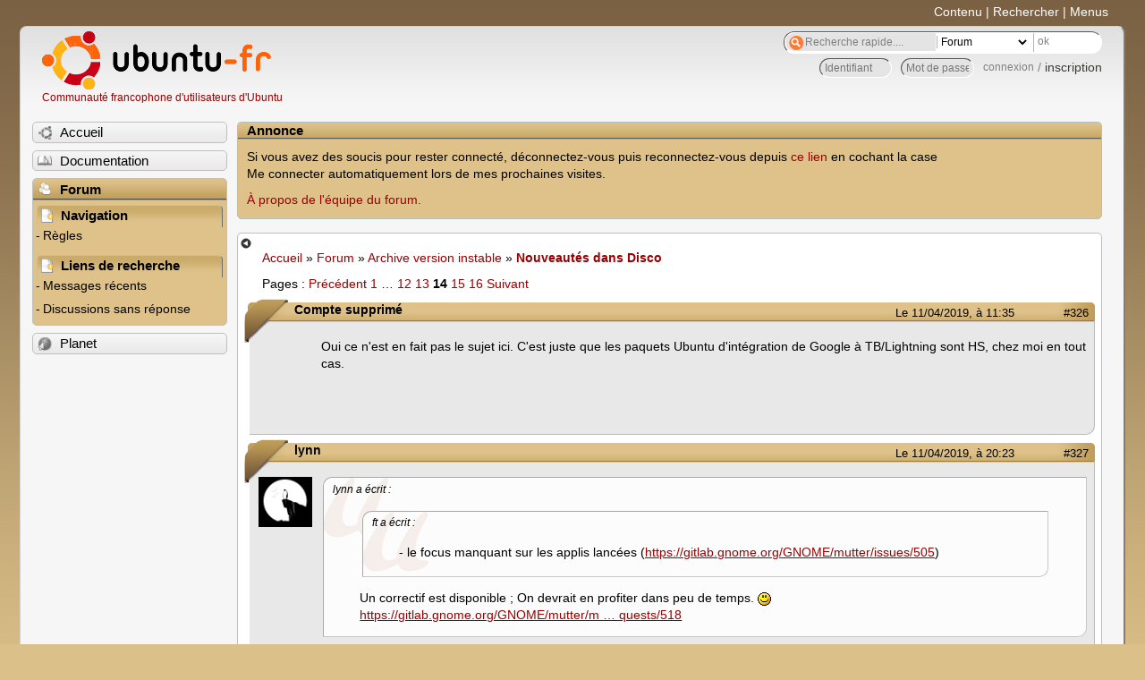

--- FILE ---
content_type: text/html; charset=utf-8
request_url: https://forum.ubuntu-fr.org/viewtopic.php/viewtopic.php?pid=22081360
body_size: 45985
content:

<!DOCTYPE html PUBLIC "-//W3C//DTD XHTML 1.0 Strict//EN" "http://www.w3.org/TR/xhtml1/DTD/xhtml1-strict.dtd">
<html xmlns="http://www.w3.org/1999/xhtml" xml:lang="fr" lang="fr" dir="ltr">
<head>
<meta http-equiv="Content-Type" content="text/html; charset=utf-8" />
<!---->
<title>Nouveautés dans Disco (Page 14) / Archive version instable / Forum Ubuntu-fr.org</title>
      
    <link rel="shortcut icon" href="//www-static.ubuntu-fr.org/theme2010/images/commun/ubuntu/icone.png"/>
          <link rel="stylesheet" media="screen" type="text/css" title="Design Ubuntu" href="//www-static.ubuntu-fr.org/theme2010/css/forum.css" />
    <link rel="stylesheet" media="screen" type="text/css" title="Design Ubuntu" href="//www-static.ubuntu-fr.org/theme2010/css/forum-ubuntu.css" />





<link rel="stylesheet" type="text/css" href="style/Ubuntu.css" />
    <script type="text/javascript" src="//www-static.ubuntu-fr.org/theme2010/js/common.js"></script> 
    <script type="text/javascript">
    var menu_hidden=0;
    </script>
    <script type="text/javascript" src="//www-static.ubuntu-fr.org/theme2010/js/menu.js"></script>
  
<!--[if lte IE 6]><script type="text/javascript" src="style/imports/minmax.js"></script><![endif]-->
<link rel="canonical" href="viewtopic.php?id=2032690&amp;p=14" title="Page 14" />
<link rel="prev" href="viewtopic.php?id=2032690&amp;p=13" title="Page 13" />
<link rel="next" href="viewtopic.php?id=2032690&amp;p=15" title="Page 15" />
</head>

<body>
  <div id="accessibar">
    <a href="#main" tabindex="1">Contenu</a> | <a href="#qsearch__in" tabindex="2">Rechercher</a> | <a href="#navigation" tabindex="3">Menus</a>
  </div>
  <div id="punviewtopic">
    <div id="page">

      <div id="header">
        <div id="logo">
          <h1>Ubuntu-fr</h1>
          <a href="http://www.ubuntu-fr.org" title="Accueil">Communauté francophone d'utilisateurs d'Ubuntu</a>
        </div>

        <form action="search_ubuntufr.php" id="search">
          <fieldset>
            <input type="text" value="Recherche rapide...." id="qsearch__in" accesskey="f" name="q" title="[F]" size="34" />
            <select name="tsearch">
              <option value="wiki">Documentation</option>
              <option  value="forum" selected="selected">Forum</option>
              <option  value="planet" >Planet</option>
            </select>
            <input type="submit" value="ok" class="button" title="Chercher" />
          </fieldset>
        </form>

        <div id="brdwelcome" class="inbox">
			<form action="login.php?action=in" accept-charset="utf-8" id="login_top" method="post"><fieldset>
  <input type="hidden" name="form_sent" value="1" />
<input type="hidden" name="redirect_url" value="//forum.ubuntu-fr.org/viewtopic.php/viewtopic.php?pid=22081360" />
<input type="text" placeholder="Identifiant" required="required" title="Entrez votre identifiant" name="req_username" size="9" /><input type="password" placeholder="Mot de passe" required="required" title="Entrez votre mot de passe" name="req_password" size="9" /><input type="submit" value="connexion" id="connect" /> / <a href="register.php">inscription</a></fieldset></form>
			<div class="clearer"></div>
		</div>
 
        <div class="clearer"></div>
      </div>

      <div id="navigation">
        <ul>
          <li class="menu"><a id="menu-accueil" class="title" href="http://www.ubuntu-fr.org"><span>Accueil</span></a></li>
          <li class="menu"><a id="menu-doc" class="title" href="http://doc.ubuntu-fr.org" title="Documentation Ubuntu francophone"><span>Documentation</span></a></li>
          <li class="menu" id="active" >
            <a id="menu-forum" class="title" href="index.php" title="Index du forum"><span>Forum</span></a>
            <ul>
              <li class="cat">
                <h2>Navigation</h2>
                <div class="inbox">
			<ul>
				<li id="navrules"><a href="misc.php?action=rules" title="Charte du Forum Ubuntu-fr">Règles</a></li>
				<li id="navregister"><a href="register.php">Inscription</a></li>
				<li id="navlogin"><a href="login.php">Identification</a></li>
			</ul>
		</div>
              </li>
              
		<li class="cat"><h2>Liens de recherche</h2>
		<div id="brdmenu" class="inbox">
			<ul>
				<li><a href="search.php?action=show_24h" title="300 dernières discussions actives">Messages récents</a></li>
				<li><a href="search.php?action=show_unanswered" title="300 dernières discussions sans réponse">Discussions sans réponse</a></li>
			</ul>
		</div></li>
	
            </ul>
          </li>
          <li class="menu"><a id="menu-planet" class="title" href="http://planet.ubuntu-fr.org"><span>Planet</span></a></li>
        </ul>
        <div class="clearer"></div>
      </div>
    
      <div id="wrapper">
        <div id="announce" class="block">
	<div class="hd"><h2><span>Annonce</span></h2></div>
	<div class="box">
		<div id="announce-block" class="inbox">
			<div class="usercontent"><!--p><b>La documentation est malheureusement en panne au 1er janvier 2026.</b><br><b style="color:red;">Elle reste cependant accessible sur le miroir <a href="https://doc.xunga.org/">doc.xunga.org</a></b> (en lecture seule).</p-->
<p>Si vous avez des soucis pour rester connecté, déconnectez-vous puis reconnectez-vous depuis <a href='https://forum.ubuntu-fr.org/login.php'>ce lien</a> en cochant la case <br/>Me connecter automatiquement lors de mes prochaines visites.</p><p><a href='https://doc.ubuntu-fr.org/groupes/ubuntu-fr-forum'>À propos de l'équipe du forum.</a></p></div>
		</div>
	</div>
</div>
        <div id="main">
          <div id="hidemenu" title="Masquer le menu"></div><!--
	<div id="hidemenu"><a accesskey="z" title="Masquer le menu - AccessKey Z" href="javascript:switchMenuVisible()"><span>&nbsp;</span></a></div>-->
          <div class="linkst">
	<div class="inbox crumbsplus">
		<ul class="crumbs">
				<li><a href="http://www.ubuntu-fr.org" name="Accueil">Accueil</a></li>
				<li><span>»&#160;</span><a href="index.php">Forum</a></li>
				<li><span>»&#160;</span><a href="viewforum.php?id=4">Archive version instable</a></li>
				<li><span>»&#160;</span><strong><a href="viewtopic.php?id=2032690">Nouveautés dans Disco</a></strong></li>
		</ul>
		<div class="pagepost">
			<p class="pagelink conl"><span class="pages-label">Pages&#160;: </span><a rel="prev" class="item1" href="viewtopic.php?id=2032690&amp;p=13">Précédent</a> <a href="viewtopic.php?id=2032690">1</a> <span class="spacer">…</span> <a href="viewtopic.php?id=2032690&amp;p=12">12</a> <a href="viewtopic.php?id=2032690&amp;p=13">13</a> <strong>14</strong> <a href="viewtopic.php?id=2032690&amp;p=15">15</a> <a href="viewtopic.php?id=2032690&amp;p=16">16</a> <a rel="next" href="viewtopic.php?id=2032690&amp;p=15">Suivant</a></p>
		</div>
		<div class="clearer"></div>
	</div>
</div>

<div id="p22081032" class="blockpost rowodd blockpost1">
	<h2><span><span class="conr">#326</span> <a href="viewtopic.php?pid=22081032#p22081032">Le 11/04/2019, à 11:35</a></span></h2>
	<div class="box">
		<div class="inbox">
			<div class="postbody">
				<div class="postleft">
					<dl>
						<dt><strong>Compte supprimé</strong></dt>
											</dl>
				</div>
				<div class="postright">
					<h3>Re&#160;: Nouveautés dans Disco</h3>
					<div class="postmsg">
						<p>Oui ce n&#039;est en fait pas le sujet ici. C&#039;est juste que les paquets Ubuntu d&#039;intégration de Google à TB/Lightning sont HS, chez moi en tout cas.</p>
					</div>
				</div>
			</div>
		</div>
		<div class="inbox">
			<div class="postfoot clearb">
				<div class="postfootleft"></div>
			</div>
		</div>
	</div>
</div>

<div id="p22081323" class="blockpost roweven">
	<h2><span><span class="conr">#327</span> <a href="viewtopic.php?pid=22081323#p22081323">Le 11/04/2019, à 20:23</a></span></h2>
	<div class="box">
		<div class="inbox">
			<div class="postbody">
				<div class="postleft">
					<dl>
						<dt><strong>lynn</strong></dt>
												<dd class="postavatar"><img src="http://forum.ubuntu-fr.org/img/avatars/115370.png?m=1570874006" width="60" height="56" alt="" /></dd>
					</dl>
				</div>
				<div class="postright">
					<h3>Re&#160;: Nouveautés dans Disco</h3>
					<div class="postmsg">
						<div class="quotebox"><cite>lynn a écrit&#160;:</cite><blockquote><div><div class="quotebox"><cite>ft a écrit&#160;:</cite><blockquote><div><p>- le focus manquant sur les applis lancées (<a href="https://gitlab.gnome.org/GNOME/mutter/issues/505" rel="nofollow">https://gitlab.gnome.org/GNOME/mutter/issues/505</a>)</p></div></blockquote></div><p>Un correctif est disponible ; On devrait en profiter dans peu de temps. <img src="http://forum.ubuntu-fr.org/img/smilies/smile.png" width="15" height="15" alt="smile" /><br /><a href="https://gitlab.gnome.org/GNOME/mutter/merge_requests/518" rel="nofollow">https://gitlab.gnome.org/GNOME/mutter/m … quests/518</a></p></div></blockquote></div><br /><p>C&#039;est fait ! On a retrouvé le focus. <img src="http://forum.ubuntu-fr.org/img/smilies/smile.png" width="15" height="15" alt="smile" /></p>
					</div>
					<div class="postsignature postmsg"><hr /><p>«C&#039;est pas parce qu&#039;ils sont nombreux à avoir tort qu&#039;ils ont raison!»</p><p>Coluche</p></div>
				</div>
			</div>
		</div>
		<div class="inbox">
			<div class="postfoot clearb">
				<div class="postfootleft"><p><span>Hors ligne</span></p></div>
			</div>
		</div>
	</div>
</div>

<div id="p22081360" class="blockpost rowodd">
	<h2><span><span class="conr">#328</span> <a href="viewtopic.php?pid=22081360#p22081360">Le 11/04/2019, à 21:07</a></span></h2>
	<div class="box">
		<div class="inbox">
			<div class="postbody">
				<div class="postleft">
					<dl>
						<dt><strong>Coeur Noir</strong></dt>
												<dd class="postavatar"><img src="http://forum.ubuntu-fr.org/img/avatars/82955.png?m=1694557512" width="59" height="56" alt="" /></dd>
					</dl>
				</div>
				<div class="postright">
					<h3>Re&#160;: Nouveautés dans Disco</h3>
					<div class="postmsg">
						<p><strong>@ft</strong> <em>les paquets Ubuntu d&#039;intégration de Google à TB/Lightning</em> → de quels paquets s&#039;agit-il ?<br /><em>xul-ext-lightning</em> des dépôts Ubuntu a toujours été mal fichu pour tous, sauf les anglophones… tant et si bien que l&#039;équipe de TB a fini par remettre <em>lightning</em> sur le site des addons ( alors qu&#039;il est partie intégrante du package officiel de TB à la base, depuis une paire d&#039;années ).</p>
					</div>
					<div class="postsignature postmsg"><hr /><p><a href="https://doc.ubuntu-fr.org/debutant" rel="nofollow">Débuter</a> ⋅ <a href="https://doc.ubuntu-fr.org/" rel="nofollow">Doc</a> ⋅ <a href="./viewtopic.php?id=19043" rel="nofollow">Bien rédiger</a> ⋅ <a href="./viewtopic.php?id=1614731" rel="nofollow">Retour commande</a> ⋅ <a href="https://urlz.fr/fc1c" rel="nofollow">Insérer image</a> | illustrations &amp; captures d&#039;écran <a href="https://ibb.co/album/CpVx3Y" rel="nofollow">&lt;</a> ⋅ <a href="https://postimg.cc/gallery/7wkPBFq" rel="nofollow">&gt;</a></p></div>
				</div>
			</div>
		</div>
		<div class="inbox">
			<div class="postfoot clearb">
				<div class="postfootleft"><p><span>Hors ligne</span></p></div>
			</div>
		</div>
	</div>
</div>

<div id="p22081460" class="blockpost roweven">
	<h2><span><span class="conr">#329</span> <a href="viewtopic.php?pid=22081460#p22081460">Le 12/04/2019, à 08:30</a></span></h2>
	<div class="box">
		<div class="inbox">
			<div class="postbody">
				<div class="postleft">
					<dl>
						<dt><strong>Compte supprimé</strong></dt>
											</dl>
				</div>
				<div class="postright">
					<h3>Re&#160;: Nouveautés dans Disco</h3>
					<div class="postmsg">
						<p>il y a aussi xul-ext-gdata-provider .</p>
					</div>
				</div>
			</div>
		</div>
		<div class="inbox">
			<div class="postfoot clearb">
				<div class="postfootleft"></div>
			</div>
		</div>
	</div>
</div>

<div id="p22081464" class="blockpost rowodd">
	<h2><span><span class="conr">#330</span> <a href="viewtopic.php?pid=22081464#p22081464">Le 12/04/2019, à 08:41</a></span></h2>
	<div class="box">
		<div class="inbox">
			<div class="postbody">
				<div class="postleft">
					<dl>
						<dt><strong>Compte supprimé</strong></dt>
											</dl>
				</div>
				<div class="postright">
					<h3>Re&#160;: Nouveautés dans Disco</h3>
					<div class="postmsg">
						<p>Bon, pour gdata-provider, tu m&#039;étonnes que ça ne permet rien, voici les fichiers installés :</p><div class="codebox"><pre><code>/.
/usr
/usr/share
/usr/share/doc
/usr/share/doc/xul-ext-gdata-provider
/usr/share/doc/xul-ext-gdata-provider/changelog.Debian.gz
/usr/share/doc/xul-ext-gdata-provider/copyright</code></pre></div>
					</div>
				</div>
			</div>
		</div>
		<div class="inbox">
			<div class="postfoot clearb">
				<div class="postfootleft"></div>
			</div>
		</div>
	</div>
</div>

<div id="p22081550" class="blockpost roweven">
	<h2><span><span class="conr">#331</span> <a href="viewtopic.php?pid=22081550#p22081550">Le 12/04/2019, à 11:17</a></span></h2>
	<div class="box">
		<div class="inbox">
			<div class="postbody">
				<div class="postleft">
					<dl>
						<dt><strong>Chaosphere</strong></dt>
											</dl>
				</div>
				<div class="postright">
					<h3>Re&#160;: Nouveautés dans Disco</h3>
					<div class="postmsg">
						<p>Bonjour,</p><p>Je suis en 18.04 chez moi et j&#039;ai vu que dans la nouvelle version Nautilus ne gerera plus les icônes sur le bureau.<br />Pouvez vous me dire si cette nouvelle version règle ce problème ? <a href="https://forum.ubuntu-fr.org/viewtopic.php?id=2030075" rel="nofollow">https://forum.ubuntu-fr.org/viewtopic.php?id=2030075</a></p>
					</div>
				</div>
			</div>
		</div>
		<div class="inbox">
			<div class="postfoot clearb">
				<div class="postfootleft"><p><span>Hors ligne</span></p></div>
			</div>
		</div>
	</div>
</div>

<div id="p22081563" class="blockpost rowodd">
	<h2><span><span class="conr">#332</span> <a href="viewtopic.php?pid=22081563#p22081563">Le 12/04/2019, à 11:50</a></span></h2>
	<div class="box">
		<div class="inbox">
			<div class="postbody">
				<div class="postleft">
					<dl>
						<dt><strong>Compte supprimé</strong></dt>
											</dl>
				</div>
				<div class="postright">
					<h3>Re&#160;: Nouveautés dans Disco</h3>
					<div class="postmsg">
						<p>oui, au travers de l&#039;extension Desktop Icons (installée par défaut, activée auto sous session Ubuntu)</p>
					</div>
				</div>
			</div>
		</div>
		<div class="inbox">
			<div class="postfoot clearb">
				<div class="postfootleft"></div>
			</div>
		</div>
	</div>
</div>

<div id="p22081598" class="blockpost roweven">
	<h2><span><span class="conr">#333</span> <a href="viewtopic.php?pid=22081598#p22081598">Le 12/04/2019, à 12:48</a></span></h2>
	<div class="box">
		<div class="inbox">
			<div class="postbody">
				<div class="postleft">
					<dl>
						<dt><strong>Chaosphere</strong></dt>
											</dl>
				</div>
				<div class="postright">
					<h3>Re&#160;: Nouveautés dans Disco</h3>
					<div class="postmsg">
						<p>Cool !</p><p>Merci pour l&#039;info <img src="http://forum.ubuntu-fr.org/img/smilies/big_smile.png" width="15" height="15" alt="big_smile" /></p>
					</div>
				</div>
			</div>
		</div>
		<div class="inbox">
			<div class="postfoot clearb">
				<div class="postfootleft"><p><span>Hors ligne</span></p></div>
			</div>
		</div>
	</div>
</div>

<div id="p22081688" class="blockpost rowodd">
	<h2><span><span class="conr">#334</span> <a href="viewtopic.php?pid=22081688#p22081688">Le 12/04/2019, à 15:59</a></span></h2>
	<div class="box">
		<div class="inbox">
			<div class="postbody">
				<div class="postleft">
					<dl>
						<dt><strong>bipede</strong></dt>
												<dd class="postavatar"><img src="http://forum.ubuntu-fr.org/img/avatars/9992.png?m=1476446565" width="60" height="60" alt="" /></dd>
					</dl>
				</div>
				<div class="postright">
					<h3>Re&#160;: Nouveautés dans Disco</h3>
					<div class="postmsg">
						<p>Bonjour,</p><p>C&#039;est uniquement chez moi, ou il n&#039;y a plus de transparence ni pour le dock, ni pour la barre supérieure ?<br />Sinon, j&#039;ai une erreur non explicite au démarrage de Firefox qui n&#039;a semble-t-il aucun effet néfaste...</p>
					</div>
					<div class="postsignature postmsg"><hr /><p><strong>Desktop:</strong> MSI - Intel® Core™ i5-3330 CPU @ 3.00GHz × 4 - RAM 8 go- Kubuntu 21.04 - Système sur SSD 64 Go - /home sur HDD 500 Go.<br /><strong>Laptop:</strong> DELL Inspiron-15 3567 - Intel® Core™ i5-7200 CPU @ 2.50GHz × 4 - RAM 8 go - HDD 1 To - Ubuntu 20.10 avec /home séparé.</p><p><strong>Mon site:</strong> <a href="https://www.bipede.fr/contrib/" rel="nofollow">Les contributions du bipède</a></p></div>
				</div>
			</div>
		</div>
		<div class="inbox">
			<div class="postfoot clearb">
				<div class="postfootleft"><p><span>Hors ligne</span></p></div>
			</div>
		</div>
	</div>
</div>

<div id="p22081690" class="blockpost roweven">
	<h2><span><span class="conr">#335</span> <a href="viewtopic.php?pid=22081690#p22081690">Le 12/04/2019, à 16:03</a></span></h2>
	<div class="box">
		<div class="inbox">
			<div class="postbody">
				<div class="postleft">
					<dl>
						<dt><strong>GammaDraconis</strong></dt>
												<dd class="postavatar"><img src="http://forum.ubuntu-fr.org/img/avatars/1687136.jpg?m=1556573705" width="59" height="60" alt="" /></dd>
					</dl>
				</div>
				<div class="postright">
					<h3>Re&#160;: Nouveautés dans Disco</h3>
					<div class="postmsg">
						<p>ça fait plus d&#039;1 mois que c&#039;est comme ça Bipede !</p>
					</div>
					<div class="postsignature postmsg"><hr /><p>Discussion sur mon script de post-install pour Ubuntu 20.04LTS : <a href="https://forum.ubuntu-fr.org/viewtopic.php?id=2026344" rel="nofollow">https://forum.ubuntu-fr.org/viewtopic.php?id=2026344</a><br />Lien direct script : <a href="https://github.com/simbd/Ubuntu_20.04LTS_PostInstall" rel="nofollow">https://github.com/simbd/Ubuntu_20.04LTS_PostInstall</a><br />Démo vidéo (peertube) : <a href="https://video.ploud.fr/videos/watch/fb72b903-b504-4e34-a5e6-590d252ed2db" rel="nofollow">https://video.ploud.fr/videos/watch/fb7 … 0d252ed2db</a></p></div>
				</div>
			</div>
		</div>
		<div class="inbox">
			<div class="postfoot clearb">
				<div class="postfootleft"><p><span>Hors ligne</span></p></div>
			</div>
		</div>
	</div>
</div>

<div id="p22081692" class="blockpost rowodd">
	<h2><span><span class="conr">#336</span> <a href="viewtopic.php?pid=22081692#p22081692">Le 12/04/2019, à 16:05</a></span></h2>
	<div class="box">
		<div class="inbox">
			<div class="postbody">
				<div class="postleft">
					<dl>
						<dt><strong>frenchy82</strong></dt>
											</dl>
				</div>
				<div class="postright">
					<h3>Re&#160;: Nouveautés dans Disco</h3>
					<div class="postmsg">
						<p>Il me semble que le sujet a été déjà abordé.&#160; C&#039;est une fonction qui a été enlevé avec la version 3.32 de gnome. Par contre je n&#039;ai pas bien compris si c&#039;est temporaire ou définitif.</p>
					</div>
				</div>
			</div>
		</div>
		<div class="inbox">
			<div class="postfoot clearb">
				<div class="postfootleft"><p><span>Hors ligne</span></p></div>
			</div>
		</div>
	</div>
</div>

<div id="p22081695" class="blockpost roweven">
	<h2><span><span class="conr">#337</span> <a href="viewtopic.php?pid=22081695#p22081695">Le 12/04/2019, à 16:07</a></span></h2>
	<div class="box">
		<div class="inbox">
			<div class="postbody">
				<div class="postleft">
					<dl>
						<dt><strong>GammaDraconis</strong></dt>
												<dd class="postavatar"><img src="http://forum.ubuntu-fr.org/img/avatars/1687136.jpg?m=1556573705" width="59" height="60" alt="" /></dd>
					</dl>
				</div>
				<div class="postright">
					<h3>Re&#160;: Nouveautés dans Disco</h3>
					<div class="postmsg">
						<p>La remarque avait déjà été faite par exemple ici il y a 1 mois environ (cf message #247 de The Sun) : <a href="https://forum.ubuntu-fr.org/viewtopic.php?id=2032690&amp;p=10" rel="nofollow">https://forum.ubuntu-fr.org/viewtopic.p … 32690&amp;p=10</a><br />Si tu le remarque que maintenant bipede, je suppose que tu as utilisé la 19.04 que depuis récemment.</p>
						<p class="postedit"><em>Dernière modification par GammaDraconis (Le 12/04/2019, à 16:08)</em></p>
					</div>
					<div class="postsignature postmsg"><hr /><p>Discussion sur mon script de post-install pour Ubuntu 20.04LTS : <a href="https://forum.ubuntu-fr.org/viewtopic.php?id=2026344" rel="nofollow">https://forum.ubuntu-fr.org/viewtopic.php?id=2026344</a><br />Lien direct script : <a href="https://github.com/simbd/Ubuntu_20.04LTS_PostInstall" rel="nofollow">https://github.com/simbd/Ubuntu_20.04LTS_PostInstall</a><br />Démo vidéo (peertube) : <a href="https://video.ploud.fr/videos/watch/fb72b903-b504-4e34-a5e6-590d252ed2db" rel="nofollow">https://video.ploud.fr/videos/watch/fb7 … 0d252ed2db</a></p></div>
				</div>
			</div>
		</div>
		<div class="inbox">
			<div class="postfoot clearb">
				<div class="postfootleft"><p><span>Hors ligne</span></p></div>
			</div>
		</div>
	</div>
</div>

<div id="p22081697" class="blockpost rowodd">
	<h2><span><span class="conr">#338</span> <a href="viewtopic.php?pid=22081697#p22081697">Le 12/04/2019, à 16:16</a></span></h2>
	<div class="box">
		<div class="inbox">
			<div class="postbody">
				<div class="postleft">
					<dl>
						<dt><strong>bipede</strong></dt>
												<dd class="postavatar"><img src="http://forum.ubuntu-fr.org/img/avatars/9992.png?m=1476446565" width="60" height="60" alt="" /></dd>
					</dl>
				</div>
				<div class="postright">
					<h3>Re&#160;: Nouveautés dans Disco</h3>
					<div class="postmsg">
						<div class="quotebox"><cite>GammaDraconis a écrit&#160;:</cite><blockquote><div><p>La remarque avait déjà été faite par exemple ici il y a 1 mois environ (cf message #247 de The Sun) : <a href="https://forum.ubuntu-fr.org/viewtopic.php?id=2032690&amp;p=10" rel="nofollow">https://forum.ubuntu-fr.org/viewtopic.p … 32690&amp;p=10</a><br />Si tu le remarque que maintenant bipede, je suppose que tu as utilisé la 19.04 que depuis récemment.</p></div></blockquote></div><p>J&#039;ai installé hier... Jusque là j&#039;étais en 18.10...<br />Merci en tout cas de vos réponses...</p>
					</div>
					<div class="postsignature postmsg"><hr /><p><strong>Desktop:</strong> MSI - Intel® Core™ i5-3330 CPU @ 3.00GHz × 4 - RAM 8 go- Kubuntu 21.04 - Système sur SSD 64 Go - /home sur HDD 500 Go.<br /><strong>Laptop:</strong> DELL Inspiron-15 3567 - Intel® Core™ i5-7200 CPU @ 2.50GHz × 4 - RAM 8 go - HDD 1 To - Ubuntu 20.10 avec /home séparé.</p><p><strong>Mon site:</strong> <a href="https://www.bipede.fr/contrib/" rel="nofollow">Les contributions du bipède</a></p></div>
				</div>
			</div>
		</div>
		<div class="inbox">
			<div class="postfoot clearb">
				<div class="postfootleft"><p><span>Hors ligne</span></p></div>
			</div>
		</div>
	</div>
</div>

<div id="p22081745" class="blockpost roweven">
	<h2><span><span class="conr">#339</span> <a href="viewtopic.php?pid=22081745#p22081745">Le 12/04/2019, à 18:11</a></span></h2>
	<div class="box">
		<div class="inbox">
			<div class="postbody">
				<div class="postleft">
					<dl>
						<dt><strong>frenchy82</strong></dt>
											</dl>
				</div>
				<div class="postright">
					<h3>Re&#160;: Nouveautés dans Disco</h3>
					<div class="postmsg">
						<p>@bipede: tu sens une difference de vélocité entre la 18.10 et la 19.04?<br />Ils sont censés avoir pas mal bossé de ce coté là mais peut être n&#039;est ce pas perceptible pour un utilisateur</p>
					</div>
				</div>
			</div>
		</div>
		<div class="inbox">
			<div class="postfoot clearb">
				<div class="postfootleft"><p><span>Hors ligne</span></p></div>
			</div>
		</div>
	</div>
</div>

<div id="p22081752" class="blockpost rowodd">
	<h2><span><span class="conr">#340</span> <a href="viewtopic.php?pid=22081752#p22081752">Le 12/04/2019, à 18:29</a></span></h2>
	<div class="box">
		<div class="inbox">
			<div class="postbody">
				<div class="postleft">
					<dl>
						<dt><strong>GammaDraconis</strong></dt>
												<dd class="postavatar"><img src="http://forum.ubuntu-fr.org/img/avatars/1687136.jpg?m=1556573705" width="59" height="60" alt="" /></dd>
					</dl>
				</div>
				<div class="postright">
					<h3>Re&#160;: Nouveautés dans Disco</h3>
					<div class="postmsg">
						<p>c&#039;est sur Gnome 3.30 qu&#039;il y a eu des améliorations de performance (donc sur la 18.10), entre la 18.10 et la 19.04 (Gnome 3.32) il n&#039;y a pas vraiment de différence à ce niveau là.</p><p>Pour moi Gnome est fluide, si ce n&#039;est pas le cas chez vous, il faut savoir changer ses habitudes et changer d&#039;environnement de bureau pour prendre quelque chose de plus adapté pour vous.</p>
					</div>
					<div class="postsignature postmsg"><hr /><p>Discussion sur mon script de post-install pour Ubuntu 20.04LTS : <a href="https://forum.ubuntu-fr.org/viewtopic.php?id=2026344" rel="nofollow">https://forum.ubuntu-fr.org/viewtopic.php?id=2026344</a><br />Lien direct script : <a href="https://github.com/simbd/Ubuntu_20.04LTS_PostInstall" rel="nofollow">https://github.com/simbd/Ubuntu_20.04LTS_PostInstall</a><br />Démo vidéo (peertube) : <a href="https://video.ploud.fr/videos/watch/fb72b903-b504-4e34-a5e6-590d252ed2db" rel="nofollow">https://video.ploud.fr/videos/watch/fb7 … 0d252ed2db</a></p></div>
				</div>
			</div>
		</div>
		<div class="inbox">
			<div class="postfoot clearb">
				<div class="postfootleft"><p><span>Hors ligne</span></p></div>
			</div>
		</div>
	</div>
</div>

<div id="p22081755" class="blockpost roweven">
	<h2><span><span class="conr">#341</span> <a href="viewtopic.php?pid=22081755#p22081755">Le 12/04/2019, à 18:40</a></span></h2>
	<div class="box">
		<div class="inbox">
			<div class="postbody">
				<div class="postleft">
					<dl>
						<dt><strong>frenchy82</strong></dt>
											</dl>
				</div>
				<div class="postright">
					<h3>Re&#160;: Nouveautés dans Disco</h3>
					<div class="postmsg">
						<p>Ben sur mon poste principal, pas de problème avec gnome. Pas de problème non plus avec la kubuntu 19.04 d&#039;ailleurs. <br />Par contre sur mon vieux portable c&#039;est une debian&#160; xfce. C&#039;est bien&#160; la richesse de Linux.</p><p>Mais je suis persuadé que toutes les personnes qui interviennent sur ce poste maîtrisent parfaitement les différents bureaux.</p>
					</div>
				</div>
			</div>
		</div>
		<div class="inbox">
			<div class="postfoot clearb">
				<div class="postfootleft"><p><span>Hors ligne</span></p></div>
			</div>
		</div>
	</div>
</div>

<div id="p22081983" class="blockpost rowodd">
	<h2><span><span class="conr">#342</span> <a href="viewtopic.php?pid=22081983#p22081983">Le 13/04/2019, à 10:53</a></span></h2>
	<div class="box">
		<div class="inbox">
			<div class="postbody">
				<div class="postleft">
					<dl>
						<dt><strong>bipede</strong></dt>
												<dd class="postavatar"><img src="http://forum.ubuntu-fr.org/img/avatars/9992.png?m=1476446565" width="60" height="60" alt="" /></dd>
					</dl>
				</div>
				<div class="postright">
					<h3>Re&#160;: Nouveautés dans Disco</h3>
					<div class="postmsg">
						<div class="quotebox"><cite>frenchy82 a écrit&#160;:</cite><blockquote><div><p>@bipede: tu sens une difference de vélocité entre la 18.10 et la 19.04?<br />Ils sont censés avoir pas mal bossé de ce coté là mais peut être n&#039;est ce pas perceptible pour un utilisateur</p></div></blockquote></div><p>C&#039;est fluide comme sur la 18.10 et c&#039;est rapide au démarrage comme à l&#039;arrêt.<br />Le lancement des snap au 1er démarrage me semble un tout petit peu plus rapide.<br />Je trouve cette version bien aboutie.</p>
					</div>
					<div class="postsignature postmsg"><hr /><p><strong>Desktop:</strong> MSI - Intel® Core™ i5-3330 CPU @ 3.00GHz × 4 - RAM 8 go- Kubuntu 21.04 - Système sur SSD 64 Go - /home sur HDD 500 Go.<br /><strong>Laptop:</strong> DELL Inspiron-15 3567 - Intel® Core™ i5-7200 CPU @ 2.50GHz × 4 - RAM 8 go - HDD 1 To - Ubuntu 20.10 avec /home séparé.</p><p><strong>Mon site:</strong> <a href="https://www.bipede.fr/contrib/" rel="nofollow">Les contributions du bipède</a></p></div>
				</div>
			</div>
		</div>
		<div class="inbox">
			<div class="postfoot clearb">
				<div class="postfootleft"><p><span>Hors ligne</span></p></div>
			</div>
		</div>
	</div>
</div>

<div id="p22082429" class="blockpost roweven">
	<h2><span><span class="conr">#343</span> <a href="viewtopic.php?pid=22082429#p22082429">Le 14/04/2019, à 11:12</a></span></h2>
	<div class="box">
		<div class="inbox">
			<div class="postbody">
				<div class="postleft">
					<dl>
						<dt><strong>frenchy82</strong></dt>
											</dl>
				</div>
				<div class="postright">
					<h3>Re&#160;: Nouveautés dans Disco</h3>
					<div class="postmsg">
						<p>Bonjour,</p><p>une question un peu HS<br />Quand je mets à jour le dépôt d&#039;ancestris, dans mon dput, de manière classique, je précise la version&#160; à mettre à jour.</p><p>Dans les versions, je mets a jour xenial, bionic, disco ... enfin toutes les versions mais je vois que l&#039;on peut mettre à jour aussi &quot;EE-series&quot; et &quot;FF-series&quot;<br />J&#039;imagine que l&#039;une d&#039;entre elle doit être la version en développement mais l&#039;autre?</p>
					</div>
				</div>
			</div>
		</div>
		<div class="inbox">
			<div class="postfoot clearb">
				<div class="postfootleft"><p><span>Hors ligne</span></p></div>
			</div>
		</div>
	</div>
</div>

<div id="p22082487" class="blockpost rowodd">
	<h2><span><span class="conr">#344</span> <a href="viewtopic.php?pid=22082487#p22082487">Le 14/04/2019, à 13:44</a></span></h2>
	<div class="box">
		<div class="inbox">
			<div class="postbody">
				<div class="postleft">
					<dl>
						<dt><strong>Coeur Noir</strong></dt>
												<dd class="postavatar"><img src="http://forum.ubuntu-fr.org/img/avatars/82955.png?m=1694557512" width="59" height="56" alt="" /></dd>
					</dl>
				</div>
				<div class="postright">
					<h3>Re&#160;: Nouveautés dans Disco</h3>
					<div class="postmsg">
						<div class="quotebox"><cite>GammaDraconis a écrit&#160;:</cite><blockquote><div><p>Pour moi Gnome est fluide, si ce n&#039;est pas le cas chez vous, il faut savoir changer ses habitudes et changer d&#039;environnement de bureau pour prendre quelque chose de plus adapté pour vous.</p></div></blockquote></div><p>Et quand le plus adapté pour soi est officiellement abandonné, on fait quoi ?</p>
					</div>
					<div class="postsignature postmsg"><hr /><p><a href="https://doc.ubuntu-fr.org/debutant" rel="nofollow">Débuter</a> ⋅ <a href="https://doc.ubuntu-fr.org/" rel="nofollow">Doc</a> ⋅ <a href="./viewtopic.php?id=19043" rel="nofollow">Bien rédiger</a> ⋅ <a href="./viewtopic.php?id=1614731" rel="nofollow">Retour commande</a> ⋅ <a href="https://urlz.fr/fc1c" rel="nofollow">Insérer image</a> | illustrations &amp; captures d&#039;écran <a href="https://ibb.co/album/CpVx3Y" rel="nofollow">&lt;</a> ⋅ <a href="https://postimg.cc/gallery/7wkPBFq" rel="nofollow">&gt;</a></p></div>
				</div>
			</div>
		</div>
		<div class="inbox">
			<div class="postfoot clearb">
				<div class="postfootleft"><p><span>Hors ligne</span></p></div>
			</div>
		</div>
	</div>
</div>

<div id="p22082494" class="blockpost roweven">
	<h2><span><span class="conr">#345</span> <a href="viewtopic.php?pid=22082494#p22082494">Le 14/04/2019, à 13:54</a></span></h2>
	<div class="box">
		<div class="inbox">
			<div class="postbody">
				<div class="postleft">
					<dl>
						<dt><strong>Roschan</strong></dt>
												<dd class="postavatar"><img src="http://forum.ubuntu-fr.org/img/avatars/1694630.jpg?m=1495965288" width="60" height="60" alt="" /></dd>
					</dl>
				</div>
				<div class="postright">
					<h3>Re&#160;: Nouveautés dans Disco</h3>
					<div class="postmsg">
						<p>roh arrête ton char ça marche toujours de faire sudo apt install unity</p>
					</div>
				</div>
			</div>
		</div>
		<div class="inbox">
			<div class="postfoot clearb">
				<div class="postfootleft"><p><span>Hors ligne</span></p></div>
			</div>
		</div>
	</div>
</div>

<div id="p22082520" class="blockpost rowodd">
	<h2><span><span class="conr">#346</span> <a href="viewtopic.php?pid=22082520#p22082520">Le 14/04/2019, à 15:01</a></span></h2>
	<div class="box">
		<div class="inbox">
			<div class="postbody">
				<div class="postleft">
					<dl>
						<dt><strong>Coeur Noir</strong></dt>
												<dd class="postavatar"><img src="http://forum.ubuntu-fr.org/img/avatars/82955.png?m=1694557512" width="59" height="56" alt="" /></dd>
					</dl>
				</div>
				<div class="postright">
					<h3>Re&#160;: Nouveautés dans Disco</h3>
					<div class="postmsg">
						<p>Oui j&#039;exagère. Mais l’exagération de base c&#039;est l&#039;abandon d&#039;un environnement qui était là par défaut sans l&#039;avoir remplacé par quelque chose d&#039;équivalent en fonctionnalités ( ← ceci est très mal formulé, car des fonctions équivalentes et nouvelles, et chouettes, sont là, mais certaines « réussites » propres à Unity ont disparu, en quelque sorte ).</p><p>Tu as raison mais jusqu&#039;à quand ? Faut pas se leurrer non plus, un jour ou l&#039;autre ça marchera moins bien voire plus du tout. J&#039;espère juste que d&#039;ici là <em>je</em> me serais habitué aux nouvelles propositions + celle par défaut se sera étoffée / fluidifiée / jolifiée. Et ma foi la 19.04 semble consolider et améliorer le socle, vivement la prochaine LTS…</p>
						<p class="postedit"><em>Dernière modification par Coeur Noir (Le 14/04/2019, à 15:14)</em></p>
					</div>
					<div class="postsignature postmsg"><hr /><p><a href="https://doc.ubuntu-fr.org/debutant" rel="nofollow">Débuter</a> ⋅ <a href="https://doc.ubuntu-fr.org/" rel="nofollow">Doc</a> ⋅ <a href="./viewtopic.php?id=19043" rel="nofollow">Bien rédiger</a> ⋅ <a href="./viewtopic.php?id=1614731" rel="nofollow">Retour commande</a> ⋅ <a href="https://urlz.fr/fc1c" rel="nofollow">Insérer image</a> | illustrations &amp; captures d&#039;écran <a href="https://ibb.co/album/CpVx3Y" rel="nofollow">&lt;</a> ⋅ <a href="https://postimg.cc/gallery/7wkPBFq" rel="nofollow">&gt;</a></p></div>
				</div>
			</div>
		</div>
		<div class="inbox">
			<div class="postfoot clearb">
				<div class="postfootleft"><p><span>Hors ligne</span></p></div>
			</div>
		</div>
	</div>
</div>

<div id="p22082525" class="blockpost roweven">
	<h2><span><span class="conr">#347</span> <a href="viewtopic.php?pid=22082525#p22082525">Le 14/04/2019, à 15:12</a></span></h2>
	<div class="box">
		<div class="inbox">
			<div class="postbody">
				<div class="postleft">
					<dl>
						<dt><strong>Roschan</strong></dt>
												<dd class="postavatar"><img src="http://forum.ubuntu-fr.org/img/avatars/1694630.jpg?m=1495965288" width="60" height="60" alt="" /></dd>
					</dl>
				</div>
				<div class="postright">
					<h3>Re&#160;: Nouveautés dans Disco</h3>
					<div class="postmsg">
						<p>il y a une maintenance quand même, à mon avis d&#039;ici à l&#039;année prochaine il y aura une variante d&#039;ubuntu qui le proposea</p>
					</div>
				</div>
			</div>
		</div>
		<div class="inbox">
			<div class="postfoot clearb">
				<div class="postfootleft"><p><span>Hors ligne</span></p></div>
			</div>
		</div>
	</div>
</div>

<div id="p22082544" class="blockpost rowodd">
	<h2><span><span class="conr">#348</span> <a href="viewtopic.php?pid=22082544#p22082544">Le 14/04/2019, à 16:21</a></span></h2>
	<div class="box">
		<div class="inbox">
			<div class="postbody">
				<div class="postleft">
					<dl>
						<dt><strong>frenchy82</strong></dt>
											</dl>
				</div>
				<div class="postright">
					<h3>Re&#160;: Nouveautés dans Disco</h3>
					<div class="postmsg">
						<p>@Coeur Noir: Je croyais que tu avais basculé sous budgie?</p>
					</div>
				</div>
			</div>
		</div>
		<div class="inbox">
			<div class="postfoot clearb">
				<div class="postfootleft"><p><span>Hors ligne</span></p></div>
			</div>
		</div>
	</div>
</div>

<div id="p22082585" class="blockpost roweven">
	<h2><span><span class="conr">#349</span> <a href="viewtopic.php?pid=22082585#p22082585">Le 14/04/2019, à 17:29</a></span></h2>
	<div class="box">
		<div class="inbox">
			<div class="postbody">
				<div class="postleft">
					<dl>
						<dt><strong>Christophe C</strong></dt>
												<dd class="postavatar"><img src="http://forum.ubuntu-fr.org/img/avatars/82076.jpg?m=1310129732" width="44" height="60" alt="" /></dd>
					</dl>
				</div>
				<div class="postright">
					<h3>Re&#160;: Nouveautés dans Disco</h3>
					<div class="postmsg">
						<p>En même temps, la fragmentation des bureaux sous linux devient forte. Il doit y en avoir une dizaine d&#039;importants, c&#039;est quand même beaucoup. Normal que certains rationalisent leurs efforts. <br />Je préfère nettement XFCE, mais s&#039;il s’arrêtait, je passerait à MATE ou GS.</p>
					</div>
					<div class="postsignature postmsg"><hr /><p><a href="https://www.bountysource.com/teams/xfce" rel="nofollow">BountySource</a> - Faite un petit don, ponctuel ou récurent, pour soutenir le développement de XFCE.<br /><a href="https://doc.ubuntu-fr.org/timeshift" rel="nofollow">Timeshift</a> - Sécurité : pensez à paramétrer des points de restauration système.<br />Euclide : « Ce qui est affirmé sans preuve peut être nié sans preuve ».</p></div>
				</div>
			</div>
		</div>
		<div class="inbox">
			<div class="postfoot clearb">
				<div class="postfootleft"><p><span>Hors ligne</span></p></div>
			</div>
		</div>
	</div>
</div>

<div id="p22082669" class="blockpost rowodd">
	<h2><span><span class="conr">#350</span> <a href="viewtopic.php?pid=22082669#p22082669">Le 14/04/2019, à 21:04</a></span></h2>
	<div class="box">
		<div class="inbox">
			<div class="postbody">
				<div class="postleft">
					<dl>
						<dt><strong>kornwall</strong></dt>
												<dd class="postavatar"><img src="http://forum.ubuntu-fr.org/img/avatars/7418.jpg?m=1310129732" width="59" height="60" alt="" /></dd>
					</dl>
				</div>
				<div class="postright">
					<h3>Re&#160;: Nouveautés dans Disco</h3>
					<div class="postmsg">
						<p>Passage à Kubuntu 19.04<br />RAS : tout fonctionne bien<br />comme d&#039;habitude avec Kde c&#039;est juste parfait </p><p><a href="http://zupimages.net/viewer.php?id=19/15/wjjf.png" rel="nofollow">https://zupimages.net/up/19/15/wjjf.png</a></p><br /><p><strong><em><span class="bbu">Modération</span> : merci d&#039;utiliser des <span class="bbu">images de petite taille</span> (300x300) ou des <span class="bbu">miniatures</span> pointant sur ces images (Des hébergeurs comme <a href="http://pix.toile-libre.org/?action=upload" rel="nofollow">Toile Libre</a> ou <a href="http://pix.tdct.org" rel="nofollow">TDCT&#039;Pix</a> le permettent).</em></strong></p>
						<p class="postedit"><em>Dernière modification par cqfd93 (Le 15/04/2019, à 19:51)</em></p>
					</div>
					<div class="postsignature postmsg"><hr /><p>Golom golom</p></div>
				</div>
			</div>
		</div>
		<div class="inbox">
			<div class="postfoot clearb">
				<div class="postfootleft"><p><span>Hors ligne</span></p></div>
			</div>
		</div>
	</div>
</div>

<div class="postlinksb">
	<div class="inbox crumbsplus">
		<div class="pagepost">
			<p class="pagelink conl"><span class="pages-label">Pages&#160;: </span><a rel="prev" class="item1" href="viewtopic.php?id=2032690&amp;p=13">Précédent</a> <a href="viewtopic.php?id=2032690">1</a> <span class="spacer">…</span> <a href="viewtopic.php?id=2032690&amp;p=12">12</a> <a href="viewtopic.php?id=2032690&amp;p=13">13</a> <strong>14</strong> <a href="viewtopic.php?id=2032690&amp;p=15">15</a> <a href="viewtopic.php?id=2032690&amp;p=16">16</a> <a rel="next" href="viewtopic.php?id=2032690&amp;p=15">Suivant</a></p>
		</div>
		<ul class="crumbs">
			<li><a href="index.php">Forum</a></li>
			<li><span>»&#160;</span><a href="viewforum.php?id=4">Archive version instable</a></li>
			<li><span>»&#160;</span><strong><a href="viewtopic.php?id=2032690">Nouveautés dans Disco</a></strong></li>
		</ul>
		<div class="clearer"></div>
	</div>
</div>
        </div>

        <div id="footer">
          <div id="brdfooter" class="block">
	<h2><span>Pied de page des forums</span></h2>
	<div class="box">
		<div id="brdfooternav" class="inbox">
			<div class="conl">
				<form id="qjump" method="get" action="viewforum.php">
					<div><label><span>Atteindre<br /></span>
					<select name="id" onchange="window.location=('viewforum.php?id='+this.options[this.selectedIndex].value)">
						<optgroup label="Débuter avec Ubuntu">
							<option value="9">Questions et informations avant l&#039;installation</option>
							<option value="10">Installation d&#039;Ubuntu</option>
						</optgroup>
						<optgroup label="Configuration matérielle">
							<option value="27">Affichage et cartes graphiques</option>
							<option value="16">Accès internet et réseaux</option>
							<option value="79">Imprimantes et scanners</option>
							<option value="6">Autres types de matériel</option>
						</optgroup>
						<optgroup label="Utilisation générale">
							<option value="25">Installation de logiciels et changements de version</option>
							<option value="13">Bureautique et logiciels pour l&#039;internet et le réseau</option>
							<option value="17">Lecture et configuration multimédia</option>
							<option value="81">Création graphique, musicale et vidéo</option>
							<option value="40">Logiciels éducatifs</option>
							<option value="15">Jeux</option>
							<option value="78">Terminal, scripts et ligne de commande</option>
							<option value="65">Accessibilité</option>
							<option value="18">Autres logiciels et problèmes généraux</option>
							<option value="5">Archives</option>
						</optgroup>
						<optgroup label="Environnements">
							<option value="121">GNOME</option>
							<option value="66">KDE/Plasma</option>
							<option value="38">XFCE</option>
							<option value="101">LXQt / LXDE</option>
							<option value="201">Mate</option>
							<option value="204">Budgie</option>
							<option value="37">Unity</option>
							<option value="207">Cinnamon</option>
							<option value="41">Autres environnements et personnalisations d&#039;Ubuntu</option>
						</optgroup>
						<optgroup label="Utilisations avancées">
							<option value="51">Ubuntu en entreprise</option>
							<option value="28">Serveurs</option>
							<option value="63">Virtualisation et émulation</option>
							<option value="23">Trucs, astuces et scripts utiles</option>
							<option value="35">Développement et programmation</option>
							<option value="91">Sécurité</option>
							<option value="206">WSL - Ubuntu Core</option>
							<option value="131">Ubuntu Touch (smartphones et tablettes)</option>
							<option value="53">Version instable : 26.04 Resolute Raccoon</option>
						</optgroup>
						<optgroup label="Activités autour du libre">
							<option value="29">Événements</option>
							<option value="69">Vos développements libres</option>
							<option value="71">Vos sites sur le libre</option>
							<option value="73">Revendeurs libres</option>
						</optgroup>
						<optgroup label="Divers">
							<option value="42">Actualités autour du logiciel libre</option>
							<option value="21">À propos du site - Contribution(s)</option>
							<option value="171">Café Ubuntu</option>
						</optgroup>
						<optgroup label="Sous-forums">
							<option value="22">LiveCD/LiveUSB</option>
							<option value="7">Archives</option>
							<option value="205">NAS</option>
							<option value="181">Être ou ne pas être…?</option>
							<option value="111">Gnome2</option>
							<option value="82">WiFi</option>
							<option value="61">Wubi : installation dans Windows</option>
							<option value="4" selected="selected">Archive version instable</option>
							<option value="20">Autres architectures</option>
						</optgroup>
					</select></label>
					<input type="submit" value="Aller" accesskey="g" />
					</div>
				</form>
			</div>
			<div class="conr">
				<p id="poweredby">Propulsé par <a href="http://fluxbb.org/">FluxBB</a></p>
			</div>
			<div class="clearer"></div>
		</div>
	</div>
</div>
          <div class="end-box"><div><!-- Bottom corners --></div></div>
        </div>
      </div>

	    <div class="block-inner">

        <div class="content">
          <ul class="menu"><li class="leaf first contact"><a href="http://www.ubuntu-fr.org/contacts">Contact</a></li>
          </ul>
        </div>

        <div class="clearer"></div>
      </div>
    </div>
  </div>
  <!-- Inclusion du script pour les stats de Sp4rKy -->
  <!-- Piwik -->
<script type="text/javascript">
  var _paq = _paq || [];
  _paq.push(["setDomains", ["*.forum.ubuntu-fr.org","*.forum.ubuntu-fr.org"]]);
  _paq.push(['trackPageView']);
  _paq.push(['enableLinkTracking']);
  (function() {
    var u="//piwik.ubuntu-fr.org/";
    _paq.push(['setTrackerUrl', u+'piwik.php']);
    _paq.push(['setSiteId', 2]);
    var d=document, g=d.createElement('script'), s=d.getElementsByTagName('script')[0];
    g.type='text/javascript'; g.async=true; g.defer=true; g.src=u+'piwik.js'; s.parentNode.insertBefore(g,s);
  })();
</script>
<noscript><p><img src="//piwik.ubuntu-fr.org/piwik.php?idsite=2" style="border:0;" alt="" /></p></noscript>
<!-- End Piwik Code -->

</body>
</html>


--- FILE ---
content_type: text/html; charset=utf-8
request_url: https://forum.ubuntu-fr.org/viewtopic.php/style/Ubuntu.css
body_size: 53500
content:

<!DOCTYPE html PUBLIC "-//W3C//DTD XHTML 1.0 Strict//EN" "http://www.w3.org/TR/xhtml1/DTD/xhtml1-strict.dtd">
<html xmlns="http://www.w3.org/1999/xhtml" xml:lang="fr" lang="fr" dir="ltr">
<head>
<meta http-equiv="Content-Type" content="text/html; charset=utf-8" />
<!---->
<title>Forum Ubuntu-fr.org</title>
      
    <link rel="shortcut icon" href="//www-static.ubuntu-fr.org/theme2010/images/commun/ubuntu/icone.png"/>
          <link rel="stylesheet" media="screen" type="text/css" title="Design Ubuntu" href="//www-static.ubuntu-fr.org/theme2010/css/forum.css" />
    <link rel="stylesheet" media="screen" type="text/css" title="Design Ubuntu" href="//www-static.ubuntu-fr.org/theme2010/css/forum-ubuntu.css" />





<link rel="stylesheet" type="text/css" href="style/Ubuntu.css" />
    <script type="text/javascript" src="//www-static.ubuntu-fr.org/theme2010/js/common.js"></script> 
    <script type="text/javascript">
    var menu_hidden=0;
    </script>
    <script type="text/javascript" src="//www-static.ubuntu-fr.org/theme2010/js/menu.js"></script>
  
<!--[if lte IE 6]><script type="text/javascript" src="style/imports/minmax.js"></script><![endif]-->
</head>

<body>
  <div id="accessibar">
    <a href="#main" tabindex="1">Contenu</a> | <a href="#qsearch__in" tabindex="2">Rechercher</a> | <a href="#navigation" tabindex="3">Menus</a>
  </div>
  <div id="punindex">
    <div id="page">

      <div id="header">
        <div id="logo">
          <h1>Ubuntu-fr</h1>
          <a href="http://www.ubuntu-fr.org" title="Accueil">Communauté francophone d'utilisateurs d'Ubuntu</a>
        </div>

        <form action="search_ubuntufr.php" id="search">
          <fieldset>
            <input type="text" value="Recherche rapide...." id="qsearch__in" accesskey="f" name="q" title="[F]" size="34" />
            <select name="tsearch">
              <option value="wiki">Documentation</option>
              <option  value="forum" selected="selected">Forum</option>
              <option  value="planet" >Planet</option>
            </select>
            <input type="submit" value="ok" class="button" title="Chercher" />
          </fieldset>
        </form>

        <div id="brdwelcome" class="inbox">
			<form action="login.php?action=in" accept-charset="utf-8" id="login_top" method="post"><fieldset>
  <input type="hidden" name="form_sent" value="1" />
<input type="hidden" name="redirect_url" value="//forum.ubuntu-fr.org/viewtopic.php/style/Ubuntu.css" />
<input type="text" placeholder="Identifiant" required="required" title="Entrez votre identifiant" name="req_username" size="9" /><input type="password" placeholder="Mot de passe" required="required" title="Entrez votre mot de passe" name="req_password" size="9" /><input type="submit" value="connexion" id="connect" /> / <a href="register.php">inscription</a></fieldset></form>
			<div class="clearer"></div>
		</div>
 
        <div class="clearer"></div>
      </div>

      <div id="navigation">
        <ul>
          <li class="menu"><a id="menu-accueil" class="title" href="http://www.ubuntu-fr.org"><span>Accueil</span></a></li>
          <li class="menu"><a id="menu-doc" class="title" href="http://doc.ubuntu-fr.org" title="Documentation Ubuntu francophone"><span>Documentation</span></a></li>
          <li class="menu" id="active" >
            <a id="menu-forum" class="title" href="index.php" title="Index du forum"><span>Forum</span></a>
            <ul>
              <li class="cat">
                <h2>Navigation</h2>
                <div class="inbox">
			<ul>
				<li id="navrules"><a href="misc.php?action=rules" title="Charte du Forum Ubuntu-fr">Règles</a></li>
				<li id="navregister"><a href="register.php">Inscription</a></li>
				<li id="navlogin"><a href="login.php">Identification</a></li>
			</ul>
		</div>
              </li>
              
		<li class="cat"><h2>Liens de recherche</h2>
		<div id="brdmenu" class="inbox">
			<ul>
				<li><a href="search.php?action=show_24h" title="300 dernières discussions actives">Messages récents</a></li>
				<li><a href="search.php?action=show_unanswered" title="300 dernières discussions sans réponse">Discussions sans réponse</a></li>
			</ul>
		</div></li>
	
            </ul>
          </li>
          <li class="menu"><a id="menu-planet" class="title" href="http://planet.ubuntu-fr.org"><span>Planet</span></a></li>
        </ul>
        <div class="clearer"></div>
      </div>
    
      <div id="wrapper">
        <div id="announce" class="block">
	<div class="hd"><h2><span>Annonce</span></h2></div>
	<div class="box">
		<div id="announce-block" class="inbox">
			<div class="usercontent"><!--p><b>La documentation est malheureusement en panne au 1er janvier 2026.</b><br><b style="color:red;">Elle reste cependant accessible sur le miroir <a href="https://doc.xunga.org/">doc.xunga.org</a></b> (en lecture seule).</p-->
<p>Si vous avez des soucis pour rester connecté, déconnectez-vous puis reconnectez-vous depuis <a href='https://forum.ubuntu-fr.org/login.php'>ce lien</a> en cochant la case <br/>Me connecter automatiquement lors de mes prochaines visites.</p><p><a href='https://doc.ubuntu-fr.org/groupes/ubuntu-fr-forum'>À propos de l'équipe du forum.</a></p></div>
		</div>
	</div>
</div>
        <div id="main">
          <div id="hidemenu" title="Masquer le menu"></div><!--
	<div id="hidemenu"><a accesskey="z" title="Masquer le menu - AccessKey Z" href="javascript:switchMenuVisible()"><span>&nbsp;</span></a></div>-->
          <div id="navbar">
  <div class="postlinkst">
    <div class="inbox crumbsplus">
      <ul class="crumbs">
        <li><a href="http://www.ubuntu-fr.org">Accueil</a></li>
        <li><span>&raquo;&#160;</span><strong>Forum</strong></li>
      </ul>
      <p class="pagelink conl"></p>
                  <div class="clearer"></div>
    </div>
  </div>
</div> <!-- fin du block navbar, voir le template-->

<!-- Begin Forum accueil + gagnant du mois-->

<div id="announce-welcome" class="box">
	<table>
		<tbody class="inbox">
			<tr>
				<td class="welcome">
					<p><p><a href="https://doc.ubuntu-fr.org/groupes/ubuntu-fr-forum">Les modérateurs et les administrateurs du forum Ubuntu-fr.org</a> vous souhaitent la bienvenue! Pour utiliser au mieux ce forum, consultez les <a href="https://forum.ubuntu-fr.org/misc.php?action=rules">règles du forum</a> ainsi que <a href="https://doc.ubuntu-fr.org/tutoriel/howto_forum">l'aide à l'utilisation du forum.</a><br/>
Avant de poser une question, vérifiez que la solution ne se trouve pas dans la documentation ou le forum grâce à la « Recherche rapide » en haut de cette page. Sinon, postez dans la bonne section afin d'obtenir de meilleures réponses.<br/>
Si vous avez résolu votre problème, <a href="https://doc.ubuntu-fr.org/tutoriel/howto_forum#passer_son_sujet_en_resolu">ajoutez [Résolu]</a> au titre de la discussion.<br/><br/>

<!--
<b>Passage à l'heure d'été : n'oubliez pas de cocher la case « Ajustement pour l'heure d'été » dans votre profil !</b></p>
-->
<p></p>
<b>L'équipe du forum Ubuntu-fr vous souhaite une excellente année 2026 !</b>

<p></p><p></p></p>
				</td>

				<!--td class="winner">
					<div id="winner_inbox">
						<p><a href="./viewtopic.php?id=1221391">Gagnant de l'abonnement</a><br/>
<a href="http://www.unixgarden.com/index.php/category/linux-pratique"><span class="linux_pratique">Linux Pratique</span></a><br/>
du mois de janvier<br/>
<span class="winner_name"><a href="./profile.php?id=37888">deadpool</a></span></p>
					</div>
				</td-->
			</tr>
		</tbody>
	</table>
</div>


<!-- End forum accueil + gagnant du mois -->

<div id="idx1" class="blocktable">
	<h2><span>Débuter avec Ubuntu</span></h2>
	<div class="box">
		<div class="inbox">
			<table>
			<thead>
				<tr>
					<th class="tcl" scope="col">Forum</th>
					<th class="tc2" scope="col">Discussions</th>
					<th class="tc3" scope="col">Messages</th>
					<th class="tcr" scope="col">Dernier message</th>
				</tr>
			</thead>
			<tbody>
				<tr class="rowodd">
					<td class="tcl">
						<div class="icon"><div class="nosize">1</div></div>
						<div class="tclcon">
							<div>
								<h3><a href="viewforum.php?id=9">Questions et informations avant l&#039;installation</a></h3>
								<div class="forumdesc">Pour toute question, doute, demande d'informations et renseignements préalables à l'installation.</div>
								<p class="modlist">(<em>Modéré par</em> Ayral, Elzen, HAL, krodelabestiole, Malizor)</p>
							</div>
						</div>
					</td>
					<td class="tc2">23 875</td>
					<td class="tc3">234 567</td>
					<td class="tcr"><a href="viewtopic.php?pid=22879223#p22879223">Hier à 19:12</a> <span class="byuser">par des fontaines</span></td>
				</tr>
				<tr class="roweven">
					<td class="tcl">
						<div class="icon"><div class="nosize">2</div></div>
						<div class="tclcon">
							<div>
								<h3><a href="viewforum.php?id=10">Installation d&#039;Ubuntu</a></h3>
								<div class="forumdesc">Un problème durant l'installation d'Ubuntu ? Démarrage difficile ?<br/>
Forums spécialisés : <a href="./viewforum.php?id=61"><strong>Wubi</strong></a> - <a href="./viewforum.php?id=22"><strong>Live CD / Live USB</strong></a></div>
								<p class="modlist">(<em>Modéré par</em> Ayral, Elzen, HAL, krodelabestiole, Malizor)</p>
							</div>
						</div>
					</td>
					<td class="tc2">51 545</td>
					<td class="tc3">475 555</td>
					<td class="tcr"><a href="viewtopic.php?pid=22879246#p22879246">Hier à 20:12</a> <span class="byuser">par xubu1957</span></td>
				</tr>
			</tbody>
			</table>
		</div>
	</div>
</div>

<div id="idx2" class="blocktable">
	<h2><span>Configuration matérielle</span></h2>
	<div class="box">
		<div class="inbox">
			<table>
			<thead>
				<tr>
					<th class="tcl" scope="col">Forum</th>
					<th class="tc2" scope="col">Discussions</th>
					<th class="tc3" scope="col">Messages</th>
					<th class="tcr" scope="col">Dernier message</th>
				</tr>
			</thead>
			<tbody>
				<tr class="rowodd">
					<td class="tcl">
						<div class="icon"><div class="nosize">1</div></div>
						<div class="tclcon">
							<div>
								<h3><a href="viewforum.php?id=27">Affichage et cartes graphiques</a></h3>
								<div class="forumdesc">Affichage, configuration de xorg.conf, cartes nVidia, ATI ...</div>
								<p class="modlist">(<em>Modéré par</em> Ayral, Elzen, HAL, krodelabestiole, Malizor)</p>
							</div>
						</div>
					</td>
					<td class="tc2">35 797</td>
					<td class="tc3">276 175</td>
					<td class="tcr"><a href="viewtopic.php?pid=22879020#p22879020">Le 24/01/2026, à 22:00</a> <span class="byuser">par leconducoin</span></td>
				</tr>
				<tr class="roweven">
					<td class="tcl">
						<div class="icon"><div class="nosize">2</div></div>
						<div class="tclcon">
							<div>
								<h3><a href="viewforum.php?id=16">Accès internet et réseaux</a></h3>
								<div class="forumdesc">Problèmes de connexion internet, pilote wifi, modem, routeur, connexion réseau ...<br/>
Forum spécialisé : <a href="./viewforum.php?id=82"><strong>Configuration WiFi</strong></a></div>
								<p class="modlist">(<em>Modéré par</em> Ayral, Elzen, HAL, krodelabestiole, Malizor)</p>
							</div>
						</div>
					</td>
					<td class="tc2">63 571</td>
					<td class="tc3">452 235</td>
					<td class="tcr"><a href="viewtopic.php?pid=22879261#p22879261">Hier à 21:22</a> <span class="byuser">par polinux</span></td>
				</tr>
				<tr class="rowodd">
					<td class="tcl">
						<div class="icon"><div class="nosize">3</div></div>
						<div class="tclcon">
							<div>
								<h3><a href="viewforum.php?id=79">Imprimantes et scanners</a></h3>
								<div class="forumdesc">Feuille désespérément blanche, scan désespérément noir...</div>
								<p class="modlist">(<em>Modéré par</em> Ayral, Elzen, HAL, krodelabestiole, Malizor)</p>
							</div>
						</div>
					</td>
					<td class="tc2">11 653</td>
					<td class="tc3">102 666</td>
					<td class="tcr"><a href="viewtopic.php?pid=22879210#p22879210">Hier à 18:35</a> <span class="byuser">par ceciloo</span></td>
				</tr>
				<tr class="roweven">
					<td class="tcl">
						<div class="icon"><div class="nosize">4</div></div>
						<div class="tclcon">
							<div>
								<h3><a href="viewforum.php?id=6">Autres types de matériel</a></h3>
								<div class="forumdesc">Disques internes/externes, USB, cartes d'acquisition, matériel "exotique" ...<br/>
Forums spécialisés : <a href="./viewforum.php?id=205"><strong>NAS</strong></a> - <a href="./viewforum.php?id=20"><strong>Autres architectures</strong> (processeur PowerPC, ARM, tablettes…)</a></div>
								<p class="modlist">(<em>Modéré par</em> Ayral, Elzen, HAL, krodelabestiole, Malizor)</p>
							</div>
						</div>
					</td>
					<td class="tc2">50 035</td>
					<td class="tc3">360 878</td>
					<td class="tcr"><a href="viewtopic.php?pid=22879271#p22879271">Aujourd'hui à 07:24</a> <span class="byuser">par krodelabestiole</span></td>
				</tr>
			</tbody>
			</table>
		</div>
	</div>
</div>

<div id="idx3" class="blocktable">
	<h2><span>Utilisation générale</span></h2>
	<div class="box">
		<div class="inbox">
			<table>
			<thead>
				<tr>
					<th class="tcl" scope="col">Forum</th>
					<th class="tc2" scope="col">Discussions</th>
					<th class="tc3" scope="col">Messages</th>
					<th class="tcr" scope="col">Dernier message</th>
				</tr>
			</thead>
			<tbody>
				<tr class="rowodd">
					<td class="tcl">
						<div class="icon"><div class="nosize">1</div></div>
						<div class="tclcon">
							<div>
								<h3><a href="viewforum.php?id=25">Installation de logiciels et changements de version</a></h3>
								<div class="forumdesc">Apt, synaptic, paquets, sources.list, backports, problèmes lors des mises à jour …</div>
								<p class="modlist">(<em>Modéré par</em> Ayral, Elzen, HAL, krodelabestiole, Malizor)</p>
							</div>
						</div>
					</td>
					<td class="tc2">42 989</td>
					<td class="tc3">392 525</td>
					<td class="tcr"><a href="viewtopic.php?pid=22878995#p22878995">Le 24/01/2026, à 19:14</a> <span class="byuser">par nouvelage</span></td>
				</tr>
				<tr class="roweven">
					<td class="tcl">
						<div class="icon"><div class="nosize">2</div></div>
						<div class="tclcon">
							<div>
								<h3><a href="viewforum.php?id=13">Bureautique et logiciels pour l&#039;internet et le réseau</a></h3>
								<div class="forumdesc">Suites Office, messagerie, navigateurs, tchat, P2P ...</div>
								<p class="modlist">(<em>Modéré par</em> Ayral, Elzen, HAL, krodelabestiole, Malizor)</p>
							</div>
						</div>
					</td>
					<td class="tc2">26 424</td>
					<td class="tc3">184 505</td>
					<td class="tcr"><a href="viewtopic.php?pid=22879206#p22879206">Hier à 18:23</a> <span class="byuser">par @rtemis2022</span></td>
				</tr>
				<tr class="rowodd">
					<td class="tcl">
						<div class="icon"><div class="nosize">3</div></div>
						<div class="tclcon">
							<div>
								<h3><a href="viewforum.php?id=17">Lecture et configuration multimédia</a></h3>
								<div class="forumdesc">Lecture et configuration audio, vidéo et images</div>
								<p class="modlist">(<em>Modéré par</em> Ayral, Elzen, HAL, krodelabestiole, Malizor)</p>
							</div>
						</div>
					</td>
					<td class="tc2">45 397</td>
					<td class="tc3">314 500</td>
					<td class="tcr"><a href="viewtopic.php?pid=22878775#p22878775">Le 23/01/2026, à 17:44</a> <span class="byuser">par miguel01</span></td>
				</tr>
				<tr class="roweven">
					<td class="tcl">
						<div class="icon"><div class="nosize">4</div></div>
						<div class="tclcon">
							<div>
								<h3><a href="viewforum.php?id=81">Création graphique, musicale et vidéo</a></h3>
								<div class="forumdesc">Logiciels de création et édition de son, vidéo, image ...</div>
								<p class="modlist">(<em>Modéré par</em> Ayral, Elzen, HAL, krodelabestiole, Malizor)</p>
							</div>
						</div>
					</td>
					<td class="tc2">6 168</td>
					<td class="tc3">43 307</td>
					<td class="tcr"><a href="viewtopic.php?pid=22878391#p22878391">Le 22/01/2026, à 12:05</a> <span class="byuser">par iznobe</span></td>
				</tr>
				<tr class="rowodd">
					<td class="tcl">
						<div class="icon"><div class="nosize">5</div></div>
						<div class="tclcon">
							<div>
								<h3><a href="viewforum.php?id=40">Logiciels éducatifs</a></h3>
								<div class="forumdesc">Au sujet de tous ces logiciels installés pour nos petits geeks.</div>
								<p class="modlist">(<em>Modéré par</em> Ayral, Elzen, HAL, krodelabestiole, Malizor)</p>
							</div>
						</div>
					</td>
					<td class="tc2">1 524</td>
					<td class="tc3">10 904</td>
					<td class="tcr"><a href="viewtopic.php?pid=22867510#p22867510">Le 13/11/2025, à 16:56</a> <span class="byuser">par fred-cavernedufond</span></td>
				</tr>
				<tr class="roweven">
					<td class="tcl">
						<div class="icon"><div class="nosize">6</div></div>
						<div class="tclcon">
							<div>
								<h3><a href="viewforum.php?id=15">Jeux</a></h3>
								<p class="modlist">(<em>Modéré par</em> Ayral, Elzen, HAL, krodelabestiole, Malizor)</p>
							</div>
						</div>
					</td>
					<td class="tc2">16 160</td>
					<td class="tc3">136 027</td>
					<td class="tcr"><a href="viewtopic.php?pid=22879228#p22879228">Hier à 19:24</a> <span class="byuser">par alrito</span></td>
				</tr>
				<tr class="rowodd">
					<td class="tcl">
						<div class="icon"><div class="nosize">7</div></div>
						<div class="tclcon">
							<div>
								<h3><a href="viewforum.php?id=78">Terminal, scripts et ligne de commande</a></h3>
								<div class="forumdesc">Aide sur les commandes Shell et les logiciels spécifiques à la ligne de commande ne rentrant pas dans les autres catégories.</div>
								<p class="modlist">(<em>Modéré par</em> Ayral, Elzen, HAL, krodelabestiole, Malizor)</p>
							</div>
						</div>
					</td>
					<td class="tc2">11 423</td>
					<td class="tc3">98 611</td>
					<td class="tcr"><a href="viewtopic.php?pid=22879036#p22879036">Hier à 02:03</a> <span class="byuser">par Watael</span></td>
				</tr>
				<tr class="roweven">
					<td class="tcl">
						<div class="icon"><div class="nosize">8</div></div>
						<div class="tclcon">
							<div>
								<h3><a href="viewforum.php?id=65">Accessibilité</a></h3>
								<div class="forumdesc"><p>Section dédiée aux problématiques liées à l'<a href="http://doc.ubuntu-fr.org/accessibilite">Accessibilité</a>. Elle concerne les façons de remédier aux difficultés d'interaction avec le système dans son ensemble, en particulier pour les personnes en situation de handicap.</p></div>
								<p class="modlist">(<em>Modéré par</em> Ayral, Elzen, HAL, krodelabestiole, Malizor)</p>
							</div>
						</div>
					</td>
					<td class="tc2">593</td>
					<td class="tc3">3 976</td>
					<td class="tcr"><a href="viewtopic.php?pid=22875315#p22875315">Le 30/12/2025, à 09:44</a> <span class="byuser">par Groot57</span></td>
				</tr>
				<tr class="rowodd">
					<td class="tcl">
						<div class="icon"><div class="nosize">9</div></div>
						<div class="tclcon">
							<div>
								<h3><a href="viewforum.php?id=18">Autres logiciels et problèmes généraux</a></h3>
								<p class="modlist">(<em>Modéré par</em> Ayral, Elzen, HAL, krodelabestiole, Malizor)</p>
							</div>
						</div>
					</td>
					<td class="tc2">47 829</td>
					<td class="tc3">354 267</td>
					<td class="tcr"><a href="viewtopic.php?pid=22879256#p22879256">Hier à 20:55</a> <span class="byuser">par krodelabestiole</span></td>
				</tr>
				<tr class="roweven">
					<td class="tcl">
						<div class="icon"><div class="nosize">10</div></div>
						<div class="tclcon">
							<div>
								<h3><a href="viewforum.php?id=5">Archives</a></h3>
								<div class="forumdesc">Ce forum va être archive/intégré aux autres forums. N'y postez pas de nouveaux sujets.</div>
								<p class="modlist">(<em>Modéré par</em> Ayral, Elzen, HAL, krodelabestiole, Malizor)</p>
							</div>
						</div>
					</td>
					<td class="tc2">57 631</td>
					<td class="tc3">395 549</td>
					<td class="tcr"><a href="viewtopic.php?pid=22063184#p22063184">Le 06/03/2019, à 09:19</a> <span class="byuser">par L&#039;Africain</span></td>
				</tr>
			</tbody>
			</table>
		</div>
	</div>
</div>

<div id="idx4" class="blocktable">
	<h2><span>Environnements</span></h2>
	<div class="box">
		<div class="inbox">
			<table>
			<thead>
				<tr>
					<th class="tcl" scope="col">Forum</th>
					<th class="tc2" scope="col">Discussions</th>
					<th class="tc3" scope="col">Messages</th>
					<th class="tcr" scope="col">Dernier message</th>
				</tr>
			</thead>
			<tbody>
				<tr class="rowodd">
					<td class="tcl">
						<div class="icon"><div class="nosize">1</div></div>
						<div class="tclcon">
							<div>
								<h3><a href="viewforum.php?id=121">GNOME</a></h3>
								<div class="forumdesc">Ici on parle des problèmes spécifiques à GNOME Shell, environnement par défaut d'Ubuntu depuis la version 17.10.
Forum spécialisé : <a href="./viewforum.php?id=111"><strong>Gnome2</strong> (Ubuntu < 11.04)</a></div>
								<p class="modlist">(<em>Modéré par</em> Ayral, Elzen, HAL, krodelabestiole, Malizor)</p>
							</div>
						</div>
					</td>
					<td class="tc2">2 393</td>
					<td class="tc3">20 682</td>
					<td class="tcr"><a href="viewtopic.php?pid=22879254#p22879254">Hier à 20:43</a> <span class="byuser">par beekeeper</span></td>
				</tr>
				<tr class="roweven">
					<td class="tcl">
						<div class="icon"><div class="nosize">2</div></div>
						<div class="tclcon">
							<div>
								<h3><a href="viewforum.php?id=66">KDE/Plasma</a></h3>
								<div class="forumdesc">Ici on parle des problèmes spécifiques à KDE/Plasma, environnement par défaut de Kubuntu</div>
								<p class="modlist">(<em>Modéré par</em> Ayral, Elzen, HAL, krodelabestiole, Malizor)</p>
							</div>
						</div>
					</td>
					<td class="tc2">7 147</td>
					<td class="tc3">72 248</td>
					<td class="tcr"><a href="viewtopic.php?pid=22878793#p22878793">Le 23/01/2026, à 19:10</a> <span class="byuser">par iznobe</span></td>
				</tr>
				<tr class="rowodd">
					<td class="tcl">
						<div class="icon"><div class="nosize">3</div></div>
						<div class="tclcon">
							<div>
								<h3><a href="viewforum.php?id=38">XFCE</a></h3>
								<div class="forumdesc">Ici on parle des problèmes spécifiques à XFCE, environnement par défaut de Xubuntu</div>
								<p class="modlist">(<em>Modéré par</em> Ayral, Elzen, HAL, krodelabestiole, Malizor)</p>
							</div>
						</div>
					</td>
					<td class="tc2">6 248</td>
					<td class="tc3">55 268</td>
					<td class="tcr"><a href="viewtopic.php?pid=22877483#p22877483">Le 17/01/2026, à 11:46</a> <span class="byuser">par novubuntu</span></td>
				</tr>
				<tr class="roweven">
					<td class="tcl">
						<div class="icon"><div class="nosize">4</div></div>
						<div class="tclcon">
							<div>
								<h3><a href="viewforum.php?id=101">LXQt / LXDE</a></h3>
								<div class="forumdesc">Ici on parle des problèmes spécifiques à LXQt, environnement par défaut de Lubuntu depuis la version 18.10, et à LXDE pour les versions antérieures à 18.10</div>
								<p class="modlist">(<em>Modéré par</em> Ayral, Elzen, HAL, krodelabestiole, Malizor)</p>
							</div>
						</div>
					</td>
					<td class="tc2">1 391</td>
					<td class="tc3">12 332</td>
					<td class="tcr"><a href="viewtopic.php?pid=22874503#p22874503">Le 24/12/2025, à 13:16</a> <span class="byuser">par domirock</span></td>
				</tr>
				<tr class="rowodd">
					<td class="tcl">
						<div class="icon"><div class="nosize">5</div></div>
						<div class="tclcon">
							<div>
								<h3><a href="viewforum.php?id=201">Mate</a></h3>
								<div class="forumdesc">Ici on parle des problèmes spécifiques à Mate, environnement par défaut de Mate Ubuntu</div>
								<p class="modlist">(<em>Modéré par</em> Ayral, Elzen, HAL, krodelabestiole, Malizor)</p>
							</div>
						</div>
					</td>
					<td class="tc2">710</td>
					<td class="tc3">7 732</td>
					<td class="tcr"><a href="viewtopic.php?pid=22877217#p22877217">Le 14/01/2026, à 23:34</a> <span class="byuser">par jdacier</span></td>
				</tr>
				<tr class="roweven">
					<td class="tcl">
						<div class="icon"><div class="nosize">6</div></div>
						<div class="tclcon">
							<div>
								<h3><a href="viewforum.php?id=204">Budgie</a></h3>
								<div class="forumdesc">Ici on parle des problèmes spécifiques à Budgie, environnement par défaut d'Ubuntu Budgie</div>
								<p class="modlist">(<em>Modéré par</em> Ayral, Elzen, HAL, krodelabestiole, Malizor)</p>
							</div>
						</div>
					</td>
					<td class="tc2">130</td>
					<td class="tc3">1 386</td>
					<td class="tcr"><a href="viewtopic.php?pid=22850852#p22850852">Le 09/08/2025, à 08:24</a> <span class="byuser">par bmael</span></td>
				</tr>
				<tr class="rowodd">
					<td class="tcl">
						<div class="icon"><div class="nosize">7</div></div>
						<div class="tclcon">
							<div>
								<h3><a href="viewforum.php?id=37">Unity</a></h3>
								<div class="forumdesc">Ici on parle des problèmes spécifiques à Unity, environnement par défaut d'Ubuntu Unity</div>
								<p class="modlist">(<em>Modéré par</em> Ayral, Elzen, HAL, krodelabestiole, Malizor)</p>
							</div>
						</div>
					</td>
					<td class="tc2">18 695</td>
					<td class="tc3">120 327</td>
					<td class="tcr"><a href="viewtopic.php?pid=22857891#p22857891">Le 21/09/2025, à 21:03</a> <span class="byuser">par JBF</span></td>
				</tr>
				<tr class="roweven">
					<td class="tcl">
						<div class="icon"><div class="nosize">8</div></div>
						<div class="tclcon">
							<div>
								<h3><a href="viewforum.php?id=207">Cinnamon</a></h3>
								<div class="forumdesc">Ici on parle des problèmes spécifiques à Cinnamon, environnement par défaut d'Ubuntu Cinnamon</div>
							</div>
						</div>
					</td>
					<td class="tc2">11</td>
					<td class="tc3">279</td>
					<td class="tcr"><a href="viewtopic.php?pid=22876329#p22876329">Le 07/01/2026, à 15:37</a> <span class="byuser">par xubu1957</span></td>
				</tr>
				<tr class="rowodd">
					<td class="tcl">
						<div class="icon"><div class="nosize">9</div></div>
						<div class="tclcon">
							<div>
								<h3><a href="viewforum.php?id=41">Autres environnements et personnalisations d&#039;Ubuntu</a></h3>
								<div class="forumdesc">Ici on parle des problèmes spécifiques aux environnements disponibles sous Ubuntu qui n'ont pas de section dédiée</div>
								<p class="modlist">(<em>Modéré par</em> Ayral, Elzen, HAL, krodelabestiole, Malizor)</p>
							</div>
						</div>
					</td>
					<td class="tc2">3 440</td>
					<td class="tc3">34 529</td>
					<td class="tcr"><a href="viewtopic.php?pid=22877751#p22877751">Le 19/01/2026, à 09:11</a> <span class="byuser">par Serge73200</span></td>
				</tr>
			</tbody>
			</table>
		</div>
	</div>
</div>

<div id="idx5" class="blocktable">
	<h2><span>Utilisations avancées</span></h2>
	<div class="box">
		<div class="inbox">
			<table>
			<thead>
				<tr>
					<th class="tcl" scope="col">Forum</th>
					<th class="tc2" scope="col">Discussions</th>
					<th class="tc3" scope="col">Messages</th>
					<th class="tcr" scope="col">Dernier message</th>
				</tr>
			</thead>
			<tbody>
				<tr class="rowodd">
					<td class="tcl">
						<div class="icon"><div class="nosize">1</div></div>
						<div class="tclcon">
							<div>
								<h3><a href="viewforum.php?id=51">Ubuntu en entreprise</a></h3>
								<div class="forumdesc">Pour les professionnels: ERPs, CRMs, logiciels de facturation, témoignages de déploiement…</div>
								<p class="modlist">(<em>Modéré par</em> Ayral, Elzen, HAL, krodelabestiole, Malizor)</p>
							</div>
						</div>
					</td>
					<td class="tc2">2 361</td>
					<td class="tc3">17 860</td>
					<td class="tcr"><a href="viewtopic.php?pid=22879257#p22879257">Hier à 20:59</a> <span class="byuser">par polinux</span></td>
				</tr>
				<tr class="roweven">
					<td class="tcl">
						<div class="icon"><div class="nosize">2</div></div>
						<div class="tclcon">
							<div>
								<h3><a href="viewforum.php?id=28">Serveurs</a></h3>
								<div class="forumdesc">Posez ici toutes vos questions concernant APACHE/MySQL/PHP et configuration d'Ubuntu en serveur. Les questions concernant les NAS sont à poster <a href="./viewforum.php?id=205"><strong>ici</strong></a>.</div>
								<p class="modlist">(<em>Modéré par</em> Ayral, Elzen, HAL, krodelabestiole, Malizor)</p>
							</div>
						</div>
					</td>
					<td class="tc2">25 725</td>
					<td class="tc3">165 671</td>
					<td class="tcr"><a href="viewtopic.php?pid=22879038#p22879038">Hier à 04:24</a> <span class="byuser">par david96</span></td>
				</tr>
				<tr class="rowodd">
					<td class="tcl">
						<div class="icon"><div class="nosize">3</div></div>
						<div class="tclcon">
							<div>
								<h3><a href="viewforum.php?id=63">Virtualisation et émulation</a></h3>
								<div class="forumdesc">Plusieurs Ubuntu sur un seul serveur ? C'est possible ! Ici on parle de KVM, Virtualbox, XEN, vmware, virtuozzo…</div>
								<p class="modlist">(<em>Modéré par</em> Ayral, Elzen, HAL, krodelabestiole, Malizor)</p>
							</div>
						</div>
					</td>
					<td class="tc2">5 266</td>
					<td class="tc3">34 546</td>
					<td class="tcr"><a href="viewtopic.php?pid=22878341#p22878341">Le 21/01/2026, à 22:14</a> <span class="byuser">par iznobe</span></td>
				</tr>
				<tr class="roweven">
					<td class="tcl">
						<div class="icon"><div class="nosize">4</div></div>
						<div class="tclcon">
							<div>
								<h3><a href="viewforum.php?id=23">Trucs, astuces et scripts utiles</a></h3>
								<div class="forumdesc"><p>Vous avez découvert une astuce ou un script qui vous change la vie ? Partagez-le :-)</p></div>
								<p class="modlist">(<em>Modéré par</em> Ayral, Elzen, HAL, krodelabestiole, Malizor)</p>
							</div>
						</div>
					</td>
					<td class="tc2">4 484</td>
					<td class="tc3">78 788</td>
					<td class="tcr"><a href="viewtopic.php?pid=22876471#p22876471">Le 08/01/2026, à 16:27</a> <span class="byuser">par Gras_du_Bide</span></td>
				</tr>
				<tr class="rowodd">
					<td class="tcl">
						<div class="icon"><div class="nosize">5</div></div>
						<div class="tclcon">
							<div>
								<h3><a href="viewforum.php?id=35">Développement et programmation</a></h3>
								<div class="forumdesc">Vous développez un logiciel pour Ubuntu - mais rencontrez des difficultés ? Venez demander aux afficionados du Python et du C++ ;)</div>
								<p class="modlist">(<em>Modéré par</em> Ayral, Elzen, HAL, krodelabestiole, Malizor)</p>
							</div>
						</div>
					</td>
					<td class="tc2">17 007</td>
					<td class="tc3">138 929</td>
					<td class="tcr"><a href="viewtopic.php?pid=22879259#p22879259">Hier à 21:14</a> <span class="byuser">par sputnick</span></td>
				</tr>
				<tr class="roweven">
					<td class="tcl">
						<div class="icon"><div class="nosize">6</div></div>
						<div class="tclcon">
							<div>
								<h3><a href="viewforum.php?id=91">Sécurité</a></h3>
								<div class="forumdesc">Logiciels et procédures pour sécuriser et sauvegarder vos données, votre ordinateur et votre connexion.</div>
								<p class="modlist">(<em>Modéré par</em> Ayral, Elzen, HAL, krodelabestiole, Malizor)</p>
							</div>
						</div>
					</td>
					<td class="tc2">2 422</td>
					<td class="tc3">23 274</td>
					<td class="tcr"><a href="viewtopic.php?pid=22879167#p22879167">Hier à 16:13</a> <span class="byuser">par mpuech</span></td>
				</tr>
				<tr class="rowodd">
					<td class="tcl">
						<div class="icon"><div class="nosize">7</div></div>
						<div class="tclcon">
							<div>
								<h3><a href="viewforum.php?id=206">WSL - Ubuntu Core</a></h3>
								<div class="forumdesc">Ici on parle des problèmes spécifiques à Ubuntu sur WSL et Ubuntu Core</div>
								<p class="modlist">(<em>Modéré par</em> Ayral, Elzen, HAL, krodelabestiole, Malizor)</p>
							</div>
						</div>
					</td>
					<td class="tc2">114</td>
					<td class="tc3">1 134</td>
					<td class="tcr"><a href="viewtopic.php?pid=22829563#p22829563">Le 19/03/2025, à 17:24</a> <span class="byuser">par krodelabestiole</span></td>
				</tr>
				<tr class="roweven">
					<td class="tcl">
						<div class="icon"><div class="nosize">8</div></div>
						<div class="tclcon">
							<div>
								<h3><a href="viewforum.php?id=131">Ubuntu Touch (smartphones et tablettes)</a></h3>
								<div class="forumdesc">Cette section, vous offre l'occasion de partager vos découvertes et actualités sur ce nouveau projet Ubuntu. Attention, il s'agit encore d'un projet expérimental</div>
								<p class="modlist">(<em>Modéré par</em> Ayral, Elzen, HAL, krodelabestiole, Malizor)</p>
							</div>
						</div>
					</td>
					<td class="tc2">656</td>
					<td class="tc3">4 981</td>
					<td class="tcr"><a href="viewtopic.php?pid=22879269#p22879269">Hier à 22:31</a> <span class="byuser">par libremax</span></td>
				</tr>
				<tr class="rowodd">
					<td class="tcl">
						<div class="icon"><div class="nosize">9</div></div>
						<div class="tclcon">
							<div>
								<h3><a href="viewforum.php?id=53">Version instable : 26.04 Resolute Raccoon</a></h3>
								<div class="forumdesc">Résolution de problèmes liés à la version instable de Ubuntu (26.04 Resolute Raccoon). Sous-forum : <a href="./viewforum.php?id=4">Archives</a></div>
								<p class="modlist">(<em>Modéré par</em> Ayral, Elzen, HAL, krodelabestiole, Malizor)</p>
							</div>
						</div>
					</td>
					<td class="tc2">23</td>
					<td class="tc3">169</td>
					<td class="tcr"><a href="viewtopic.php?pid=22878239#p22878239">Le 21/01/2026, à 11:41</a> <span class="byuser">par CPascal</span></td>
				</tr>
			</tbody>
			</table>
		</div>
	</div>
</div>

<div id="idx6" class="blocktable">
	<h2><span>Activités autour du libre</span></h2>
	<div class="box">
		<div class="inbox">
			<table>
			<thead>
				<tr>
					<th class="tcl" scope="col">Forum</th>
					<th class="tc2" scope="col">Discussions</th>
					<th class="tc3" scope="col">Messages</th>
					<th class="tcr" scope="col">Dernier message</th>
				</tr>
			</thead>
			<tbody>
				<tr class="rowodd">
					<td class="tcl">
						<div class="icon"><div class="nosize">1</div></div>
						<div class="tclcon">
							<div>
								<h3><a href="viewforum.php?id=29">Événements</a></h3>
								<div class="forumdesc">Install Parties, Ubuntu Party, RMLL, festivals du libres, réunions Ubuntu, ce forum est dédié à l'organisation de toutes les manifestations où vous pensez que Ubuntu a sa place :)</div>
								<p class="modlist">(<em>Modéré par</em> Ayral, Elzen, HAL, krodelabestiole, Malizor)</p>
							</div>
						</div>
					</td>
					<td class="tc2">1 591</td>
					<td class="tc3">12 779</td>
					<td class="tcr"><a href="viewtopic.php?pid=22877423#p22877423">Le 16/01/2026, à 18:27</a> <span class="byuser">par René B</span></td>
				</tr>
				<tr class="roweven">
					<td class="tcl">
						<div class="icon"><div class="nosize">2</div></div>
						<div class="tclcon">
							<div>
								<h3><a href="viewforum.php?id=69">Vos développements libres</a></h3>
								<div class="forumdesc"><p>Vous avez un projet logiciel qui vous tient à cœur ? Vous voulez aider et offrir vos compétences ? Ici, la communauté se rassemble pour "faire" du libre.
</p></div>
								<p class="modlist">(<em>Modéré par</em> Ayral, Elzen, HAL, krodelabestiole, Malizor)</p>
							</div>
						</div>
					</td>
					<td class="tc2">943</td>
					<td class="tc3">53 614</td>
					<td class="tcr"><a href="viewtopic.php?pid=22878846#p22878846">Le 24/01/2026, à 01:07</a> <span class="byuser">par Zakhar</span></td>
				</tr>
				<tr class="rowodd">
					<td class="tcl">
						<div class="icon"><div class="nosize">3</div></div>
						<div class="tclcon">
							<div>
								<h3><a href="viewforum.php?id=71">Vos sites sur le libre</a></h3>
								<div class="forumdesc">Vous avez fini votre site consacré au GNU ? Vous avez besoin de contributeurs ? Ou juste présenter votre site promouvant les logiciels libres ? Venez nous en parler.</div>
								<p class="modlist">(<em>Modéré par</em> Ayral, Elzen, HAL, krodelabestiole, Malizor)</p>
							</div>
						</div>
					</td>
					<td class="tc2">393</td>
					<td class="tc3">3 498</td>
					<td class="tcr"><a href="viewtopic.php?pid=22877053#p22877053">Le 13/01/2026, à 19:48</a> <span class="byuser">par nifseg</span></td>
				</tr>
				<tr class="roweven">
					<td class="tcl">
						<div class="icon"><div class="nosize">4</div></div>
						<div class="tclcon">
							<div>
								<h3><a href="viewforum.php?id=73">Revendeurs libres</a></h3>
								<div class="forumdesc">Vous vendez des PC équipés de GNU/Linux ? Vous proposez du support autour des OS libres ? Professionnels, venez rencontrer la communauté.</div>
								<p class="modlist">(<em>Modéré par</em> Ayral, Elzen, HAL, krodelabestiole, Malizor)</p>
							</div>
						</div>
					</td>
					<td class="tc2">178</td>
					<td class="tc3">1 186</td>
					<td class="tcr"><a href="viewtopic.php?pid=22864008#p22864008">Le 26/10/2025, à 12:15</a> <span class="byuser">par Ekimia</span></td>
				</tr>
			</tbody>
			</table>
		</div>
	</div>
</div>

<div id="idx7" class="blocktable">
	<h2><span>Divers</span></h2>
	<div class="box">
		<div class="inbox">
			<table>
			<thead>
				<tr>
					<th class="tcl" scope="col">Forum</th>
					<th class="tc2" scope="col">Discussions</th>
					<th class="tc3" scope="col">Messages</th>
					<th class="tcr" scope="col">Dernier message</th>
				</tr>
			</thead>
			<tbody>
				<tr class="rowodd">
					<td class="tcl">
						<div class="icon"><div class="nosize">1</div></div>
						<div class="tclcon">
							<div>
								<h3><a href="viewforum.php?id=42">Actualités autour du logiciel libre</a></h3>
								<div class="forumdesc">Logiciels open source, logiciels pour OS libres, législation, divers…</div>
								<p class="modlist">(<em>Modéré par</em> Ayral, Elzen, HAL, krodelabestiole, Malizor)</p>
							</div>
						</div>
					</td>
					<td class="tc2">4 098</td>
					<td class="tc3">103 527</td>
					<td class="tcr"><a href="viewtopic.php?pid=22879249#p22879249">Hier à 20:25</a> <span class="byuser">par krodelabestiole</span></td>
				</tr>
				<tr class="roweven">
					<td class="tcl">
						<div class="icon"><div class="nosize">2</div></div>
						<div class="tclcon">
							<div>
								<h3><a href="viewforum.php?id=21">À propos du site - Contribution(s)</a></h3>
								<div class="forumdesc">Vous avez réussi à résoudre un problème qui n'a pas encore été traité sur le site et vous voulez rédiger un article ? Vous avez une idée d'amélioration du site ubuntu-fr.org ? Faites nous part ici de vos idées, toute aide est la bienvenue.</div>
								<p class="modlist">(<em>Modéré par</em> Ayral, Elzen, HAL, krodelabestiole, Malizor)</p>
							</div>
						</div>
					</td>
					<td class="tc2">3 260</td>
					<td class="tc3">44 955</td>
					<td class="tcr"><a href="viewtopic.php?pid=22878708#p22878708">Le 23/01/2026, à 14:53</a> <span class="byuser">par krodelabestiole</span></td>
				</tr>
				<tr class="rowodd">
					<td class="tcl">
						<div class="icon"><div class="nosize">3</div></div>
						<div class="tclcon">
							<div>
								<h3><a href="viewforum.php?id=171">Café Ubuntu</a></h3>
								<div class="forumdesc">Ici, les Ubunteros se rencontrent et discutent. Les discussions polémiques ne sont pas autorisées dans ce forum.<br />
<a href="./viewforum.php?id=181"><strong>Être ou ne pas être</strong></a> (discussions longues).

Pour les anciennes discussions, voir les <a href="./viewforum.php?id=7"><strong>Archives du café</strong></a>.</div>
								<p class="modlist">(<em>Modéré par</em> Ayral, Elzen, HAL, krodelabestiole, Malizor)</p>
							</div>
						</div>
					</td>
					<td class="tc2">990</td>
					<td class="tc3">13 067</td>
					<td class="tcr"><a href="viewtopic.php?pid=22879029#p22879029">Le 24/01/2026, à 23:18</a> <span class="byuser">par krodelabestiole</span></td>
				</tr>
			</tbody>
			</table>
		</div>
	</div>
</div>

<div id="idx8" class="blocktable">
	<h2><span>Sous-forums</span></h2>
	<div class="box">
		<div class="inbox">
			<table>
			<thead>
				<tr>
					<th class="tcl" scope="col">Forum</th>
					<th class="tc2" scope="col">Discussions</th>
					<th class="tc3" scope="col">Messages</th>
					<th class="tcr" scope="col">Dernier message</th>
				</tr>
			</thead>
			<tbody>
				<tr class="rowodd">
					<td class="tcl">
						<div class="icon"><div class="nosize">1</div></div>
						<div class="tclcon">
							<div>
								<h3><a href="viewforum.php?id=22">LiveCD/LiveUSB</a></h3>
								<div class="forumdesc">Pour discuter de vos expériences et problèmes en session live CD d'Ubuntu (reconnaissance du CD, chargement de la session, reconnaissance de vos périphériques et applications…).</div>
								<p class="modlist">(<em>Modéré par</em> Ayral, Elzen, HAL, krodelabestiole, Malizor)</p>
							</div>
						</div>
					</td>
					<td class="tc2">7 937</td>
					<td class="tc3">62 526</td>
					<td class="tcr"><a href="viewtopic.php?pid=22879268#p22879268">Hier à 22:15</a> <span class="byuser">par geole</span></td>
				</tr>
				<tr class="roweven">
					<td class="tcl">
						<div class="icon"><div class="nosize">2</div></div>
						<div class="tclcon">
							<div>
								<h3><a href="viewforum.php?id=7">Archives</a></h3>
								<div class="forumdesc">Archives du <a href="./viewforum.php?id=171"><strong>Café</a></strong> et <a href="./viewforum.php?id=181"><strong>d'Être ou ne pas être</strong></a>.</div>
								<p class="modlist">(<em>Modéré par</em> Ayral, Elzen, HAL, krodelabestiole, Malizor)</p>
							</div>
						</div>
					</td>
					<td class="tc2">25 878</td>
					<td class="tc3">1 263 684</td>
					<td class="tcr"><a href="viewtopic.php?pid=22711493#p22711493">Le 03/10/2023, à 16:55</a> <span class="byuser">par krodelabestiole</span></td>
				</tr>
				<tr class="rowodd">
					<td class="tcl">
						<div class="icon"><div class="nosize">3</div></div>
						<div class="tclcon">
							<div>
								<h3><a href="viewforum.php?id=205">NAS</a></h3>
								<p class="modlist">(<em>Modéré par</em> Ayral, Elzen, HAL, krodelabestiole, Malizor)</p>
							</div>
						</div>
					</td>
					<td class="tc2">813</td>
					<td class="tc3">7 632</td>
					<td class="tcr"><a href="viewtopic.php?pid=22875223#p22875223">Le 29/12/2025, à 14:27</a> <span class="byuser">par cdomi</span></td>
				</tr>
				<tr class="roweven">
					<td class="tcl">
						<div class="icon"><div class="nosize">4</div></div>
						<div class="tclcon">
							<div>
								<h3><a href="viewforum.php?id=181">Être ou ne pas être…?</a></h3>
								<div class="forumdesc">Pour les topics sans fin, à haute valeur philosophique (ou pas ;) )

Pour les anciennes discussions, voir les <a href="./viewforum.php?id=7"><strong>Archives</strong></a>.</div>
								<p class="modlist">(<em>Modéré par</em> Ayral, Elzen, HAL, krodelabestiole, Malizor)</p>
							</div>
						</div>
					</td>
					<td class="tc2">31</td>
					<td class="tc3">136 587</td>
					<td class="tcr"><a href="viewtopic.php?pid=22878811#p22878811">Le 23/01/2026, à 21:12</a> <span class="byuser">par Ayral</span></td>
				</tr>
				<tr class="rowodd">
					<td class="tcl">
						<div class="icon"><div class="nosize">5</div></div>
						<div class="tclcon">
							<div>
								<h3><a href="viewforum.php?id=111">Gnome2</a></h3>
								<p class="modlist">(<em>Modéré par</em> Ayral, Elzen, HAL, krodelabestiole, Malizor)</p>
							</div>
						</div>
					</td>
					<td class="tc2">242</td>
					<td class="tc3">1 629</td>
					<td class="tcr"><a href="viewtopic.php?pid=22705145#p22705145">Le 02/09/2023, à 17:46</a> <span class="byuser">par inbox</span></td>
				</tr>
				<tr class="roweven">
					<td class="tcl">
						<div class="icon"><div class="nosize">6</div></div>
						<div class="tclcon">
							<div>
								<h3><a href="viewforum.php?id=61">Wubi : installation dans Windows</a></h3>
								<div class="forumdesc">Forum dédié à Wubi, qui permet d'installer Ubuntu comme un programme pour Microsoft Windows.</div>
								<p class="modlist">(<em>Modéré par</em> Ayral, Elzen, HAL, krodelabestiole, Malizor)</p>
							</div>
						</div>
					</td>
					<td class="tc2">1 046</td>
					<td class="tc3">8 803</td>
					<td class="tcr"><a href="viewtopic.php?pid=22046748#p22046748">Le 04/02/2019, à 10:46</a> <span class="byuser">par DRbuntu91</span></td>
				</tr>
				<tr class="rowodd">
					<td class="tcl">
						<div class="icon"><div class="nosize">7</div></div>
						<div class="tclcon">
							<div>
								<h3><a href="viewforum.php?id=82">WiFi</a></h3>
								<p class="modlist">(<em>Modéré par</em> Ayral, Elzen, HAL, krodelabestiole, Malizor)</p>
							</div>
						</div>
					</td>
					<td class="tc2">14 755</td>
					<td class="tc3">168 557</td>
					<td class="tcr"><a href="viewtopic.php?pid=22879267#p22879267">Hier à 21:51</a> <span class="byuser">par xubu1957</span></td>
				</tr>
				<tr class="roweven">
					<td class="tcl">
						<div class="icon"><div class="nosize">8</div></div>
						<div class="tclcon">
							<div>
								<h3><a href="viewforum.php?id=4">Archive version instable</a></h3>
								<div class="forumdesc">Résolutions de problèmes liés à la version instable de Ubuntu</div>
								<p class="modlist">(<em>Modéré par</em> Ayral, Elzen, HAL, krodelabestiole, Malizor)</p>
							</div>
						</div>
					</td>
					<td class="tc2">9 910</td>
					<td class="tc3">153 602</td>
					<td class="tcr"><a href="viewtopic.php?pid=22862540#p22862540">Le 19/10/2025, à 12:20</a> <span class="byuser">par Malizor</span></td>
				</tr>
				<tr class="rowodd">
					<td class="tcl">
						<div class="icon"><div class="nosize">9</div></div>
						<div class="tclcon">
							<div>
								<h3><a href="viewforum.php?id=20">Autres architectures</a></h3>
								<div class="forumdesc"><p>Vous avez du mal à faire un clic-droit ? Cette partie du forum est réservée aux macqueux</p></div>
								<p class="modlist">(<em>Modéré par</em> Ayral, Elzen, HAL, krodelabestiole, Malizor)</p>
							</div>
						</div>
					</td>
					<td class="tc2">1 674</td>
					<td class="tc3">12 140</td>
					<td class="tcr"><a href="viewtopic.php?pid=22865490#p22865490">Le 02/11/2025, à 15:52</a> <span class="byuser">par alrito</span></td>
				</tr>
			</tbody>
			</table>
		</div>
	</div>
</div>

<div id="brdstats" class="block">
	<h2><span>Informations sur les forums</span></h2>
	<div class="box">
		<div class="inbox">
			<dl class="conr">
				<dt><strong>Statistiques des forums</strong></dt>
				<dd><span>Nombre total de membres&#160;: <strong>229 139</strong></span></dd>
				<dd><span>Nombre total de discussions&#160;: <strong>680 398</strong></span></dd>
				<dd><span>Nombre total de messages&#160;: <strong>6 845 590</strong></span></dd>
			</dl>
			<dl class="conl">
				<dt><strong>Informations sur l'utilisateur</strong></dt>
				<dd><span>Dernier utilisateur inscrit&#160;: DD76</span></dd>
				<dd><span>Membres en ligne&#160;: <strong>5</strong></span></dd>
				<dd><span>Invités en ligne&#160;: <strong>731</strong></span></dd>
			</dl>
			<dl id="onlinelist" class="clearb">
				<dt><strong>Actuellement en ligne&#160;:  </strong></dt>				
				<dd>alh54,</dd> 
				<dd>breakolami,</dd> 
				<dd>nany,</dd> 
				<dd>Olive26,</dd> 
				<dd>Rafbor</dd>
			</dl>
		</div>
	</div>
</div>
        </div>

        <div id="footer">
          <div id="brdfooter" class="block">
	<h2><span>Pied de page des forums</span></h2>
	<div class="box">
		<div id="brdfooternav" class="inbox">
			<div class="conl">
				<form id="qjump" method="get" action="viewforum.php">
					<div><label><span>Atteindre<br /></span>
					<select name="id" onchange="window.location=('viewforum.php?id='+this.options[this.selectedIndex].value)">
						<optgroup label="Débuter avec Ubuntu">
							<option value="9">Questions et informations avant l&#039;installation</option>
							<option value="10">Installation d&#039;Ubuntu</option>
						</optgroup>
						<optgroup label="Configuration matérielle">
							<option value="27">Affichage et cartes graphiques</option>
							<option value="16">Accès internet et réseaux</option>
							<option value="79">Imprimantes et scanners</option>
							<option value="6">Autres types de matériel</option>
						</optgroup>
						<optgroup label="Utilisation générale">
							<option value="25">Installation de logiciels et changements de version</option>
							<option value="13">Bureautique et logiciels pour l&#039;internet et le réseau</option>
							<option value="17">Lecture et configuration multimédia</option>
							<option value="81">Création graphique, musicale et vidéo</option>
							<option value="40">Logiciels éducatifs</option>
							<option value="15">Jeux</option>
							<option value="78">Terminal, scripts et ligne de commande</option>
							<option value="65">Accessibilité</option>
							<option value="18">Autres logiciels et problèmes généraux</option>
							<option value="5">Archives</option>
						</optgroup>
						<optgroup label="Environnements">
							<option value="121">GNOME</option>
							<option value="66">KDE/Plasma</option>
							<option value="38">XFCE</option>
							<option value="101">LXQt / LXDE</option>
							<option value="201">Mate</option>
							<option value="204">Budgie</option>
							<option value="37">Unity</option>
							<option value="207">Cinnamon</option>
							<option value="41">Autres environnements et personnalisations d&#039;Ubuntu</option>
						</optgroup>
						<optgroup label="Utilisations avancées">
							<option value="51">Ubuntu en entreprise</option>
							<option value="28">Serveurs</option>
							<option value="63">Virtualisation et émulation</option>
							<option value="23">Trucs, astuces et scripts utiles</option>
							<option value="35">Développement et programmation</option>
							<option value="91">Sécurité</option>
							<option value="206">WSL - Ubuntu Core</option>
							<option value="131">Ubuntu Touch (smartphones et tablettes)</option>
							<option value="53">Version instable : 26.04 Resolute Raccoon</option>
						</optgroup>
						<optgroup label="Activités autour du libre">
							<option value="29">Événements</option>
							<option value="69">Vos développements libres</option>
							<option value="71">Vos sites sur le libre</option>
							<option value="73">Revendeurs libres</option>
						</optgroup>
						<optgroup label="Divers">
							<option value="42">Actualités autour du logiciel libre</option>
							<option value="21">À propos du site - Contribution(s)</option>
							<option value="171">Café Ubuntu</option>
						</optgroup>
						<optgroup label="Sous-forums">
							<option value="22">LiveCD/LiveUSB</option>
							<option value="7">Archives</option>
							<option value="205">NAS</option>
							<option value="181">Être ou ne pas être…?</option>
							<option value="111">Gnome2</option>
							<option value="82">WiFi</option>
							<option value="61">Wubi : installation dans Windows</option>
							<option value="4">Archive version instable</option>
							<option value="20">Autres architectures</option>
						</optgroup>
					</select></label>
					<input type="submit" value="Aller" accesskey="g" />
					</div>
				</form>
			</div>
			<div class="conr">
				<p id="poweredby">Propulsé par <a href="http://fluxbb.org/">FluxBB</a></p>
			</div>
			<div class="clearer"></div>
		</div>
	</div>
</div>
          <div class="end-box"><div><!-- Bottom corners --></div></div>
        </div>
      </div>

	    <div class="block-inner">

        <div class="content">
          <ul class="menu"><li class="leaf first contact"><a href="http://www.ubuntu-fr.org/contacts">Contact</a></li>
          </ul>
        </div>

        <div class="clearer"></div>
      </div>
    </div>
  </div>
  <!-- Inclusion du script pour les stats de Sp4rKy -->
  <!-- Piwik -->
<script type="text/javascript">
  var _paq = _paq || [];
  _paq.push(["setDomains", ["*.forum.ubuntu-fr.org","*.forum.ubuntu-fr.org"]]);
  _paq.push(['trackPageView']);
  _paq.push(['enableLinkTracking']);
  (function() {
    var u="//piwik.ubuntu-fr.org/";
    _paq.push(['setTrackerUrl', u+'piwik.php']);
    _paq.push(['setSiteId', 2]);
    var d=document, g=d.createElement('script'), s=d.getElementsByTagName('script')[0];
    g.type='text/javascript'; g.async=true; g.defer=true; g.src=u+'piwik.js'; s.parentNode.insertBefore(g,s);
  })();
</script>
<noscript><p><img src="//piwik.ubuntu-fr.org/piwik.php?idsite=2" style="border:0;" alt="" /></p></noscript>
<!-- End Piwik Code -->

</body>
</html>
